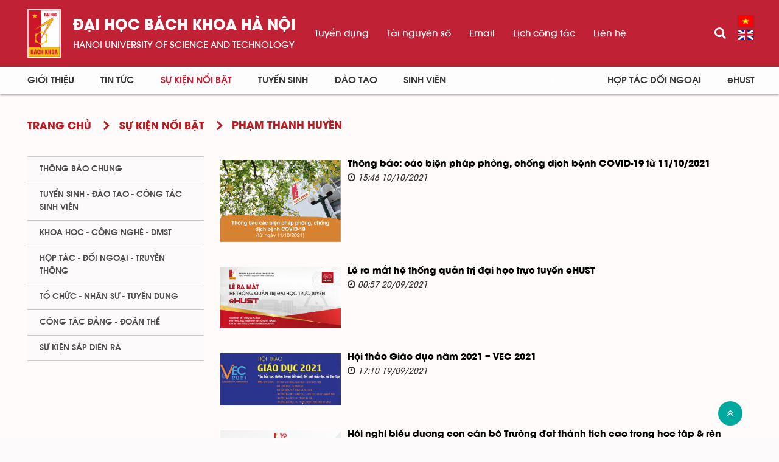

--- FILE ---
content_type: text/html; charset=UTF-8
request_url: https://www.hust.edu.vn/vi/su-kien-noi-bat/author/huyen-phamthanh/page-3/
body_size: 13700
content:
<!DOCTYPE html>
    <html lang="vi" xmlns="http://www.w3.org/1999/xhtml" prefix="og: http://ogp.me/ns#">
    <head>
<title>Phạm Thanh Huyền - Trang 3</title>
<meta name="description" content="Phạm Thanh Huyền - Trang 3 - Author - Sự kiện nổi bật - https&#x3A;&#x002F;&#x002F;hust.edu.vn&#x002F;vi&#x002F;su-kien-noi-bat&#x002F;author&#x002F;huyen-phamthanh&#x002F;page-3&#x002F;">
<meta name="author" content="Đại học Bách khoa Hà Nội">
<meta name="copyright" content="Đại học Bách khoa Hà Nội [ccpr@hust.edu.vn]">
<meta name="google-site-verification" content="lpSvS2om85_DqFe7xgBMV-TvBFbuNGWvXNWeLtncZjM">
<meta name="generator" content="NukeViet v4.5">
<meta name="viewport" content="width=device-width, initial-scale=1">
<meta http-equiv="Content-Type" content="text/html; charset=utf-8">
<meta property="og:title" content="Phạm Thanh Huyền - Trang 3">
<meta property="og:type" content="website">
<meta property="og:description" content="Phạm Thanh Huyền - Trang 3 - Author - Sự kiện nổi bật - https&#x3A;&#x002F;&#x002F;hust.edu.vn&#x002F;vi&#x002F;su-kien-noi-bat&#x002F;author&#x002F;huyen-phamthanh&#x002F;page-3&#x002F;">
<meta property="og:site_name" content="Đại học Bách khoa Hà Nội">
<meta property="og:url" content="https://hust.edu.vn/vi/su-kien-noi-bat/author/huyen-phamthanh/page-3/">
<link rel="shortcut icon" href="/uploads/sys/android-icon-36x36.png">
<link rel="canonical" href="https://hust.edu.vn/vi/su-kien-noi-bat/author/huyen-phamthanh/page-3/">
<link rel="prev" href="https://hust.edu.vn/vi/su-kien-noi-bat/author/huyen-phamthanh/page-2/">
<link rel="next" href="https://hust.edu.vn/vi/su-kien-noi-bat/author/huyen-phamthanh/page-4/">
<link rel="alternate" href="https://www.hust.edu.vn/vi/su-kien-noi-bat/rss/" title="Sự kiện nổi bật" type="application/rss+xml">
<link rel="alternate" href="https://www.hust.edu.vn/vi/su-kien-noi-bat/rss/thong-bao-chung/" title="Sự kiện nổi bật - Thông báo chung" type="application/rss+xml">
<link rel="alternate" href="https://www.hust.edu.vn/vi/su-kien-noi-bat/rss/tuyen-sinh-dao-tao-cong-tac-sinh-vien/" title="Sự kiện nổi bật - Tuyển sinh - Đào tạo - Công tác sinh viên" type="application/rss+xml">
<link rel="alternate" href="https://www.hust.edu.vn/vi/su-kien-noi-bat/rss/khoa-hoc-cong-nghe-dmst/" title="Sự kiện nổi bật - Khoa học - Công nghệ - ĐMST" type="application/rss+xml">
<link rel="alternate" href="https://www.hust.edu.vn/vi/su-kien-noi-bat/rss/hop-tac-doi-ngoai-truyen-thong/" title="Sự kiện nổi bật - Hợp tác đối ngoại - Truyền thông" type="application/rss+xml">
<link rel="alternate" href="https://www.hust.edu.vn/vi/su-kien-noi-bat/rss/to-chuc-nhan-su-tuyen-dung/" title="Sự kiện nổi bật - Tổ chức - Nhân sự - Tuyển dụng" type="application/rss+xml">
<link rel="alternate" href="https://www.hust.edu.vn/vi/su-kien-noi-bat/rss/cong-tac-dang-doan-the/" title="Sự kiện nổi bật - Công tác Đảng - Đoàn thể" type="application/rss+xml">
<link rel="preload" as="style" href="/assets/css/font-awesome.min.css?t=1766045284" type="text/css">
<link rel="preload" as="style" href="/themes/hust/css/animate.min.css?t=1766045284" type="text/css">
<link rel="preload" as="style" href="/themes/hust/css/bootstrap.min.css?t=1766045284" type="text/css">
<link rel="preload" as="style" href="/themes/hust/css/style.css?t=1766045284" type="text/css">
<link rel="preload" as="style" href="/themes/hust/css/style.responsive.css?t=1766045284" type="text/css">
<link rel="preload" as="style" href="/themes/default/css/news.css?t=1766045284" type="text/css">
<link rel="preload" as="style" href="/themes/hust/css/custom.css?t=1766045284" type="text/css">
<link rel="preload" as="style" href="/themes/hust/css/hust.css?t=1766045284" type="text/css">
<link rel="preload" as="style" href="/themes/hust/css/custom_NCKH.css?t=1766045284" type="text/css">
<link rel="preload" as="style" href="/assets/css/hust.vi.0.css?t=1766045284" type="text/css">
<link rel="preload" as="style" href="/themes/hust/js/slick/slick.css?t=1766045284" type="text/css">
<link rel="preload" as="style" href="/themes/hust/js/slick/slick-theme.css?t=1766045284" type="text/css">
<link rel="preload" as="style" href="/themes/default/css/slimmenu.css?t=1766045284" type="text/css">
<link rel="preload" as="style" href="/themes/default/css/jquery.metisMenu.css?t=1766045284" type="text/css">
<link rel="preload" as="script" href="/assets/js/jquery/jquery.min.js?t=1766045284" type="text/javascript">
<link rel="preload" as="script" href="/assets/js/language/vi.js?t=1766045284" type="text/javascript">
<link rel="preload" as="script" href="/assets/js/DOMPurify/purify3.js?t=1766045284" type="text/javascript">
<link rel="preload" as="script" href="/assets/js/global.js?t=1766045284" type="text/javascript">
<link rel="preload" as="script" href="/assets/js/site.js?t=1766045284" type="text/javascript">
<link rel="preload" as="script" href="/themes/default/js/news.js?t=1766045284" type="text/javascript">
<link rel="preload" as="script" href="/themes/hust/js/main.js?t=1766045284" type="text/javascript">
<link rel="preload" as="script" href="/themes/hust/js/custom.js?t=1766045284" type="text/javascript">
<link rel="preload" as="script" href="/themes/hust/js/hust.js?t=1766045284" type="text/javascript">
<link rel="preload" as="script" href="/themes/hust/js/slick/slick.js?t=1766045284" type="text/javascript">
<link rel="preload" as="script" href="https://www.googletagmanager.com/gtag/js?id=G-PNQVF6LTL9" type="text/javascript">
<link rel="preload" as="script" href="/themes/default/js/jquery.slimmenu.js?t=1766045284" type="text/javascript">
<link rel="preload" as="script" href="/assets/js/jquery-ui/jquery-ui.min.js?t=1766045284" type="text/javascript">
<link rel="preload" as="script" href="/assets/js/jquery/jquery.metisMenu.js?t=1766045284" type="text/javascript">
<link rel="preload" as="script" href="/themes/hust/js/bootstrap.min.js?t=1766045284" type="text/javascript">
<link rel="stylesheet" href="/assets/css/font-awesome.min.css?t=1766045284">
<link rel="stylesheet" href="/themes/hust/css/animate.min.css?t=1766045284">
<link rel="stylesheet" href="/themes/hust/css/bootstrap.min.css?t=1766045284">
<link rel="stylesheet" href="/themes/hust/css/style.css?t=1766045284">
<link rel="stylesheet" href="/themes/hust/css/style.responsive.css?t=1766045284">
<link rel="StyleSheet" href="/themes/default/css/news.css?t=1766045284">
<link rel="stylesheet" href="/themes/hust/css/custom.css?t=1766045284">
<link rel="stylesheet" href="/themes/hust/css/hust.css?t=1766045284">
<link rel="stylesheet" href="/themes/hust/css/custom_NCKH.css?t=1766045284">
<link rel="stylesheet" href="/assets/css/hust.vi.0.css?t=1766045284">
<link rel="stylesheet" href="/themes/hust/js/slick/slick.css?t=1766045284" />
<link rel="stylesheet" href="/themes/hust/js/slick/slick-theme.css?t=1766045284" />
<link rel="stylesheet" type="text/css" media="screen" href="/themes/default/css/slimmenu.css?t=1766045284" />
<link rel="stylesheet" type="text/css"	href="/themes/default/css/jquery.metisMenu.css?t=1766045284" />
</head>
    <body>

    <noscript>
        <div class="alert alert-danger">Trình duyệt của bạn đã tắt chức năng hỗ trợ JavaScript.<br />Website chỉ làm việc khi bạn bật nó trở lại.<br />Để tham khảo cách bật JavaScript, hãy click chuột <a href="http://wiki.nukeviet.vn/support:browser:enable_javascript">vào đây</a>!</div>
    </noscript>
    <div class="menu-top-scroll menu-fixed">
    <header>
        <div class="header-bar-search search-form" id="flisearchform">
            <div class="wraper">
                <div class="container">
                    <div class="search-form-inner">
                        <form action="/seek/" method="get">
                            <div class="form-group">
                                <label>Nhập từ khóa tìm kiếm</label>
                                <div class="input-group">
                                    <input type="text" class="form-control" name="q" maxlength="60" placeholder="Tìm...">
                                    <div class="input-group-addon">
                                        <button class="btn btn-primary" type="submit"><i class="fa fa-search fa-flip-horizontal" aria-hidden="true"></i></button>
                                    </div>
                                </div>
                            </div>
                        </form>
                    </div>
                </div>
            </div>
        </div>
        <div class="site-banner hidden"></div>
        <div class="section-header-bar hidden">
            <div class="wraper">
                <nav class="header-nav">
                    <div class="header-nav-inner">
                        <div class="contactDefault">
                        </div>
                        <div class="social-icons">
                        </div>
                        <div class="personalArea">
                            <span><a title="Đăng nhập - Đăng ký" class="pa pointer button" data-toggle="tip" data-target="#guestBlock_nv2" data-click="y" data-callback="loginFormLoad"><em class="fa fa-user fa-lg"></em><span class="hidden">Đăng nhập</span></a></span>
                        </div>
                    </div>
                    <div id="tip" data-content="">
                        <div class="bg"></div>
                    </div>
                </nav>
            </div>
        </div>
        <div class="section-header non-home">
            <div class="wraper">
                <div id="header">
                    <div class="logo hide-logo">
                        <div class="text-site"><a title="Đại học Bách khoa Hà Nội" href="https://www.hust.edu.vn/vi/"><img src="/uploads/sys/logo-dhbk-1-02_130_191.png" alt="Đại học Bách khoa Hà Nội"></a>
                            <ul class="text-sologan">
            <li class="bo">
        <a href="https://hust.edu.vn">Đại học bách khoa Hà Nội</a>
    </li>
            <li class="cuc">
        <a href="https://hust.edu.vn">HaNoi University of science and technology</a>
    </li>
</ul>
<ul class="text-modile">
        <li class="dong">
        <a href="https://hust.edu.vn">Đại học</a>
    </li>
        <li class="dong">
       <a href="https://hust.edu.vn">bách khoa Hà Nội</a>
    </li>
        <li class="line">
       <a href="https://hust.edu.vn">HaNoi University</a>
    </li>
        <li class="line">
       <a href="https://hust.edu.vn">of science and technology</a>
    </li>
</ul>

                        </div>
                                                <h1 class="hidden">Đại học Bách khoa Hà Nội</h1>
                        <h2 class="hidden">Đại học Bách khoa Hà Nội - HaNoi University of science and technology</h2>
                    </div>
                    <div class="right-top">
                        <div class="menu_topright">
	<ul>
	    	    <li>
            <a href="https://tuyendung.hust.edu.vn/" title="Tuyển dụng" >Tuyển dụng</a>
	    </li>
	    <li>
            <a href="/vi/tai-nguyen-so/tai-nguyen-so/tai-nguyen-so-1.html" title="Tài nguyên số" >Tài nguyên số</a>
	    </li>
	    <li>
            <a href="https://mail.hust.edu.vn/" title="Email" >Email</a>
	    </li>
	    <li>
            <a href="/vi/lich-lam-viec/Truong-dai-hoc-BKHN/" title="Lịch công tác" >Lịch công tác</a>
	    </li>
	    <li>
            <a href="/vi/contact/" title="Liên hệ" >Liên hệ</a>
	    </li>
	</ul>
</div>

                    </div>
                    <div class="rsearch">
                        <a href="#flisearchform" class="searchbtn"><i class="fa fa-search"></i></a>
                    </div>
                    <div class="languages">
                        <div class="language">
        <a class="active" href="https://www.hust.edu.vn/vi/" title="Tiếng Việt" style="background-image: url('/themes/hust/images/language/vi.png');">&nbsp;</a>
        <a href="https://www.hust.edu.vn/en/" title="English" style="background-image: url('/themes/hust/images/language/en.png');">&nbsp;</a>
</div>

                    </div>
                    <button type="button" class="btn btn-toggle-mobile-menu" data-toggle="collapse" data-target=".fli-header-mobilecontent">
                        <span class="icon-bar"></span>
                        <span class="icon-bar"></span>
                        <span class="icon-bar"></span>
                    </button>
                </div>
            </div>
        </div>
        <div class="mobile-menu-items">
            <div>
<ul class="menu-mobile">
        <li >
        <div>
            <a title="Giới thiệu" href="/vi/about/" >Giới thiệu</a>
                        <i class="fa fa-angle-down custom-fa" aria-hidden="true"></i>
        </div>
                <ul>
            <li>
    <div>
        <a title="Thông điệp của Giám đốc Đại học" href="https://www.hust.edu.vn/vi/about/thong-diep-cua-giam-doc-dai-hoc.html" >Thông điệp của Giám đốc Đại học</a>
    </div>
</li>
<li>
    <div>
        <a title="Tổng quan" href="/vi/about/tong-quan.html" >Tổng quan</a>
                <i class="fa fa-angle-down custom-fa" aria-hidden="true"></i>
    </div>
        <ul>
        <li>
    <div>
        <a title="Lịch sử" href="/vi/about/cac-giai-doan-lich-su-191736.html" >Lịch sử</a>
    </div>
</li>
<li>
    <div>
        <a title="Sứ mạng, Tầm nhìn, Giá trị cốt lõi và Chính sách chất lượng" href="https://hust.edu.vn/vi/about/su-mang-tam-nhin-gia-tri-cot-loi-va-chinh-sach-chat-luong.html" >Sứ mạng, Tầm nhìn, Giá trị cốt lõi và Chính sách chất lượng</a>
    </div>
</li>
<li>
    <div>
        <a title="Chiến lược phát triển" href="/vi/about/chien-luoc-phat-trien.html" >Chiến lược phát triển</a>
    </div>
</li>
<li>
    <div>
        <a title="Danh hiệu - Khen thưởng" href="/vi/about/danh-hieu-khen-thuong.html" >Danh hiệu - Khen thưởng</a>
    </div>
</li>
<li>
    <div>
        <a title="Báo cáo thường niên" href="/vi/about/bao-cao-thuong-nien.html" >Báo cáo thường niên</a>
    </div>
</li>

    </ul>
</li>
<li>
    <div>
        <a title="Cơ cấu tổ chức" href="/vi/co-cau-to-chuc-bai-viet/" >Cơ cấu tổ chức</a>
                <i class="fa fa-angle-down custom-fa" aria-hidden="true"></i>
    </div>
        <ul>
        <li>
    <div>
        <a title="BCH Đảng bộ Đại học" href="https://www.hust.edu.vn/vi/co-cau-to-chuc-bai-viet/bch-dang-bo-dai-hoc.html" >BCH Đảng bộ Đại học</a>
    </div>
</li>
<li>
    <div>
        <a title="Hội đồng Đại học" href="https://www.hust.edu.vn/vi/co-cau-to-chuc-bai-viet/hoi-dong-dai-hoc.html" >Hội đồng Đại học</a>
    </div>
</li>
<li>
    <div>
        <a title="Ban Giám đốc Đại học" href="https://www.hust.edu.vn/vi/co-cau-to-chuc-bai-viet/ban-giam-doc-dai-hoc.html" >Ban Giám đốc Đại học</a>
    </div>
</li>
<li>
    <div>
        <a title="Các tổ chức đoàn thể" href="/vi/co-cau-to-chuc-bai-viet/cac-to-chuc-doan-the.html" >Các tổ chức đoàn thể</a>
    </div>
</li>
<li>
    <div>
        <a title="Trường - Khoa - Viện đào tạo" href="/vi/co-cau-to-chuc-bai-viet/khoa-vien-dao-tao-517606.html" >Trường - Khoa - Viện đào tạo</a>
    </div>
</li>
<li>
    <div>
        <a title="Viện - Trung tâm nghiên cứu" href="/vi/co-cau-to-chuc-bai-viet/danh-sach-cac-vien-trung-tam-nghien-cuu-34398.html" >Viện - Trung tâm nghiên cứu</a>
    </div>
</li>
<li>
    <div>
        <a title="Phòng - Ban - Trung tâm" href="/vi/co-cau-to-chuc-bai-viet/phong-ban-trung-tam-50716.html" >Phòng - Ban - Trung tâm</a>
    </div>
</li>
<li>
    <div>
        <a title="Hội đồng khoa học và đào tạo" href="/vi/co-cau-to-chuc-bai-viet/hoi-dong-khoa-hoc-va-dao-tao.html" >Hội đồng khoa học và đào tạo</a>
    </div>
</li>
<li>
    <div>
        <a title="Hệ thống doanh nghiệp" href="/vi/co-cau-to-chuc-bai-viet/he-thong-doanh-nghiep-cua-truong-52084.html" >Hệ thống doanh nghiệp</a>
    </div>
</li>
<li>
    <div>
        <a title="Đội ngũ cán bộ" href="/vi/co-cau-to-chuc-bai-viet/doi-ngu-can-bo.html" >Đội ngũ cán bộ</a>
    </div>
</li>

    </ul>
</li>
<li>
    <div>
        <a title="Thông tin công khai" href="" >Thông tin công khai</a>
                <i class="fa fa-angle-down custom-fa" aria-hidden="true"></i>
    </div>
        <ul>
        <li>
    <div>
        <a title="BÁO CÁO THƯỜNG NIÊN NĂM 2024" href="https://www.hust.edu.vn/vi/ba-cong-khai/bao-cao-thuong-nien-nam-2024.html" >BÁO CÁO THƯỜNG NIÊN NĂM 2024</a>
    </div>
</li>
<li>
    <div>
        <a title="Năm học 2023-2024 về trước" href="/vi/ba-cong-khai/ba-cong-khai-313404.html" >Năm học 2023-2024 về trước</a>
    </div>
        <ul>
    </ul>
</li>
<li>
    <div>
        <a title="Tài chính" href="/vi/tai-chinh-dai-hoc/tai-chinh/" >Tài chính</a>
    </div>
</li>

    </ul>
</li>
<li>
    <div>
        <a title="Media" href="/vi/media/" >Media</a>
                <i class="fa fa-angle-down custom-fa" aria-hidden="true"></i>
    </div>
        <ul>
        <li>
    <div>
        <a title="Bản tin nội bộ" href="http://bulletin.hust.edu.vn/dac-san-pdf/" >Bản tin nội bộ</a>
    </div>
</li>
<li>
    <div>
        <a title="Hệ thống nhận diện thương hiệu" href="/vi/he-thong-nhan-dien-thuong-hieu/" >Hệ thống nhận diện thương hiệu</a>
    </div>
</li>
<li>
    <div>
        <a title="Thư viện ảnh" href="https://www.instagram.com/hust_dhbkhanoi/" >Thư viện ảnh</a>
    </div>
</li>
<li>
    <div>
        <a title="Video" href="https://www.youtube.com/channel/UCl17km6Ou3av5LClGz_FWIw/featured" >Video</a>
    </div>
</li>

    </ul>
</li>

        </ul>
    </li>
    <li >
        <div>
            <a title="Tin Tức" href="/vi/news/" >Tin Tức</a>
                        <i class="fa fa-angle-down custom-fa" aria-hidden="true"></i>
        </div>
                <ul>
            <li>
    <div>
        <a title="Hoạt động chung" href="/vi/news/hoat-dong-chung/" >Hoạt động chung</a>
    </div>
</li>
<li>
    <div>
        <a title="Công tác Đảng và Đoàn thể" href="/vi/news/cong-tac-dang-va-doan-the/" >Công tác Đảng và Đoàn thể</a>
    </div>
</li>
<li>
    <div>
        <a title="Tuyển sinh - Đào tạo - Công tác sinh viên" href="/vi/news/tuyen-sinh-dao-tao-cong-tac-sinh-vien/" >Tuyển sinh - Đào tạo - Công tác sinh viên</a>
    </div>
</li>
<li>
    <div>
        <a title="Khoa học - Công nghệ - ĐMST" href="/vi/news/khoa-hoc-cong-nghe-dmst/" >Khoa học - Công nghệ - ĐMST</a>
    </div>
</li>
<li>
    <div>
        <a title="Hợp tác - Đối ngoại - Truyền thông" href="/vi/news/hop-tac-doi-ngoai-truyen-thong/" >Hợp tác - Đối ngoại - Truyền thông</a>
    </div>
</li>
<li>
    <div>
        <a title="Kiểm định - xếp hạng" href="/vi/news/kiem-dinh-xep-hang/" >Kiểm định - xếp hạng</a>
    </div>
</li>
<li>
    <div>
        <a title="Tổ chức - Nhân sự" href="/vi/news/" >Tổ chức - Nhân sự</a>
    </div>
</li>
<li>
    <div>
        <a title="Bách khoa trên Báo chí" href="/vi/news/bach-khoa-tren-bao-chi/" >Bách khoa trên Báo chí</a>
    </div>
</li>

        </ul>
    </li>
    <li  class="current">
        <div>
            <a title="Sự kiện nổi bật" href="/vi/su-kien-noi-bat/" >Sự kiện nổi bật</a>
                        <i class="fa fa-angle-down custom-fa" aria-hidden="true"></i>
        </div>
                <ul>
            <li>
    <div>
        <a title="Thông báo chung" href="/vi/su-kien-noi-bat/thong-bao-chung/" >Thông báo chung</a>
    </div>
</li>
<li>
    <div>
        <a title="Tuyển sinh - Đào tạo - Công tác sinh viên" href="/vi/su-kien-noi-bat/tuyen-sinh-dao-tao-cong-tac-sinh-vien/" >Tuyển sinh - Đào tạo - Công tác sinh viên</a>
    </div>
</li>
<li>
    <div>
        <a title="Khoa học - Công nghệ - ĐMST" href="/vi/su-kien-noi-bat/khoa-hoc-cong-nghe-dmst/" >Khoa học - Công nghệ - ĐMST</a>
    </div>
</li>
<li>
    <div>
        <a title="Hợp tác đối ngoại - Truyền thông" href="/vi/su-kien-noi-bat/hop-tac-doi-ngoai-truyen-thong/" >Hợp tác đối ngoại - Truyền thông</a>
    </div>
</li>
<li>
    <div>
        <a title="Tổ chức - Nhân sự - Tuyển dụng" href="/vi/su-kien-noi-bat/to-chuc-nhan-su-tuyen-dung/" >Tổ chức - Nhân sự - Tuyển dụng</a>
    </div>
</li>
<li>
    <div>
        <a title="Công tác Đảng - Đoàn thể" href="/vi/su-kien-noi-bat/cong-tac-dang-doan-the/" >Công tác Đảng - Đoàn thể</a>
    </div>
</li>
<li>
    <div>
        <a title="Sự kiện sắp diễn ra" href="/vi/events/" >Sự kiện sắp diễn ra</a>
    </div>
</li>

        </ul>
    </li>
    <li >
        <div>
            <a title="Tuyển sinh" href="/vi/tuyen-sinh/" >Tuyển sinh</a>
                        <i class="fa fa-angle-down custom-fa" aria-hidden="true"></i>
        </div>
                <ul>
            <li>
    <div>
        <a title="Đại học" href="/vi/tuyen-sinh/dai-hoc/" >Đại học</a>
                <i class="fa fa-angle-down custom-fa" aria-hidden="true"></i>
    </div>
        <ul>
        <li>
    <div>
        <a title="Thông tin tuyển sinh" href="https://www.hust.edu.vn/vi/tuyen-sinh/dai-hoc/thong-tin-tuyen-sinh-dai-hoc-nam-2025-651881.html" >Thông tin tuyển sinh</a>
    </div>
</li>
<li>
    <div>
        <a title="Ngành tuyển sinh" href="https://www.hust.edu.vn/vi/tuyen-sinh/nganh-tuyen-sinh/nganh-tuyen-sinh-dai-hoc-nam-2022-651865.html" >Ngành tuyển sinh</a>
    </div>
</li>
<li>
    <div>
        <a title="Đề án tuyển sinh" href="/tuyen-sinh/de-an-tuyen-sinh/de-an-tuyen-sinh-567354.html" >Đề án tuyển sinh</a>
    </div>
</li>
<li>
    <div>
        <a title="Quy chế tuyển sinh" href="https://www.hust.edu.vn/vi/tuyen-sinh/thong-bao-tuyen-sinh/quy-che-tuyen-sinh-567343.html" >Quy chế tuyển sinh</a>
    </div>
</li>
<li>
    <div>
        <a title="Đề án tổ chức kỳ thi ĐGTD" href="https://www.hust.edu.vn/vi/tuyen-sinh/dai-hoc/ky-thi-danh-gia-tu-duy-nam-2023-651870.html" >Đề án tổ chức kỳ thi ĐGTD</a>
    </div>
</li>
<li>
    <div>
        <a title="Quy chế thi ĐGTD" href="/tuyen-sinh/dai-hoc/quy-che-thi-dgtd-569432.html" >Quy chế thi ĐGTD</a>
    </div>
</li>

    </ul>
</li>
<li>
    <div>
        <a title="Cao học" href="/vi/tuyen-sinh/cao-hoc/" >Cao học</a>
                <i class="fa fa-angle-down custom-fa" aria-hidden="true"></i>
    </div>
        <ul>
        <li>
    <div>
        <a title="Thông tin tuyển sinh" href="https://www.hust.edu.vn/vi/tuyen-sinh/cao-hoc/thong-bao-tuyen-sinh-trinh-do-thac-si-nam-2023-651873.html" >Thông tin tuyển sinh</a>
    </div>
</li>
<li>
    <div>
        <a title="Ngành tuyển sinh" href="https://www.hust.edu.vn/vi/tuyen-sinh/cao-hoc/cac-chuong-trinh-tuyen-sinh-thac-si-nam-2022-651867.html" >Ngành tuyển sinh</a>
    </div>
</li>

    </ul>
</li>
<li>
    <div>
        <a title="Nghiên cứu sinh" href="/vi/tuyen-sinh/nghien-cuu-sinh/" >Nghiên cứu sinh</a>
                <i class="fa fa-angle-down custom-fa" aria-hidden="true"></i>
    </div>
        <ul>
        <li>
    <div>
        <a title="Thông tin tuyển sinh" href="/tuyen-sinh/thong-tin-tuyen-sinh-15/thong-tin-tuyen-sinh-ncs-499909.html" >Thông tin tuyển sinh</a>
    </div>
</li>
<li>
    <div>
        <a title="Ngành tuyển sinh" href="https://www.hust.edu.vn/vi/tuyen-sinh/nganh-tuyen-sinh-10/nganh-tuyen-sinh-tien-si-58618.html" >Ngành tuyển sinh</a>
    </div>
</li>

    </ul>
</li>
<li>
    <div>
        <a title="Vừa làm vừa học" href="/vi/tuyen-sinh/vua-hoc-vua-lam/" >Vừa làm vừa học</a>
                <i class="fa fa-angle-down custom-fa" aria-hidden="true"></i>
    </div>
        <ul>
        <li>
    <div>
        <a title="Thông tin tuyển sinh" href="/tuyen-sinh/vua-hoc-vua-lam/dao-tao-dai-hoc-theo-hinh-thuc-vua-lam-vua-hoc-651864.html" >Thông tin tuyển sinh</a>
    </div>
</li>
<li>
    <div>
        <a title="Ngành tuyển sinh" href="/tuyen-sinh/vua-hoc-vua-lam/dao-tao-dai-hoc-theo-hinh-thuc-vua-lam-vua-hoc-651864.html" >Ngành tuyển sinh</a>
    </div>
</li>

    </ul>
</li>
<li>
    <div>
        <a title="Văn bằng 2" href="/vi/tuyen-sinh/van-bang-2/" >Văn bằng 2</a>
                <i class="fa fa-angle-down custom-fa" aria-hidden="true"></i>
    </div>
        <ul>
        <li>
    <div>
        <a title="Thông tin tuyển sinh" href="/tuyen-sinh/thong-tin-tuyen-sinh-13/thong-tin-tuyen-sinh-van-bang-2-58454.html" >Thông tin tuyển sinh</a>
    </div>
</li>
<li>
    <div>
        <a title="Ngành tuyển sinh" href="/tuyen-sinh/nganh-tuyen-sinh-14/nganh-tuyen-sinh-58417.html" >Ngành tuyển sinh</a>
    </div>
</li>

    </ul>
</li>

        </ul>
    </li>
    <li >
        <div>
            <a title="Đào tạo" href="/vi/dao-tao/" >Đào tạo</a>
                        <i class="fa fa-angle-down custom-fa" aria-hidden="true"></i>
        </div>
                <ul>
            <li>
    <div>
        <a title="Đại học chính quy" href="https://www.hust.edu.vn/vi/dao-tao/dai-hoc-chinh-quy/mo-hinh-va-chuong-trinh-dao-tao-he-dai-hoc-chinh-quy-1.html" >Đại học chính quy</a>
    </div>
</li>
<li>
    <div>
        <a title="Kỹ sư chuyên sâu đặc thù" href="https://www.hust.edu.vn/vi/dao-tao/ky-su/chuong-trinh-dao-tao-ky-su-chuyen-sau-dac-thu-cua-truong-dai-hoc-bach-khoa-ha-noi-2.html" >Kỹ sư chuyên sâu đặc thù</a>
    </div>
</li>
<li>
    <div>
        <a title="Thạc sĩ" href="https://www.hust.edu.vn/vi/dao-tao/thac-si/chuong-trinh-dao-tao-thac-si-3.html" >Thạc sĩ</a>
    </div>
</li>
<li>
    <div>
        <a title="Tiến sĩ" href="https://www.hust.edu.vn/vi/dao-tao/tien-si/dao-tao-trinh-do-tien-si-653330.html" >Tiến sĩ</a>
    </div>
</li>
<li>
    <div>
        <a title="Vừa làm vừa học" href="https://www.hust.edu.vn/vi/dao-tao/vua-lam-vua-hoc/van-ban-quy-che-vua-lam-vua-hoc-208399.html" >Vừa làm vừa học</a>
    </div>
</li>
<li>
    <div>
        <a title="Tra cứu văn bằng" href="https://ctt-sis.hust.edu.vn/pub/SearchGraduation.aspx" >Tra cứu văn bằng</a>
    </div>
</li>
<li>
    <div>
        <a title="Thư viện" href="https://library.hust.edu.vn" >Thư viện</a>
    </div>
</li>

        </ul>
    </li>
    <li >
        <div>
            <a title="Sinh viên" href="/vi/sinh-vien/" >Sinh viên</a>
                        <i class="fa fa-angle-down custom-fa" aria-hidden="true"></i>
        </div>
                <ul>
            <li>
    <div>
        <a title="Nghiên cứu - sáng tạo - khởi nghiệp" href="/vi/sinh-vien/nghien-cuu-sang-tao-khoi-nghiep/" >Nghiên cứu - sáng tạo - khởi nghiệp</a>
                <i class="fa fa-angle-down custom-fa" aria-hidden="true"></i>
    </div>
        <ul>
        <li>
    <div>
        <a title="Cuộc thi Sáng tạo trẻ" href="https://www.hust.edu.vn/vi/sinh-vien/cuoc-thi-sang-tao-tre/sang-tao-tre-2023-654594.html" >Cuộc thi Sáng tạo trẻ</a>
    </div>
</li>
<li>
    <div>
        <a title="SV Startup" href="https://www.hust.edu.vn/vi/sinh-vien/nghien-cuu-sang-tao-khoi-nghiep/sv-startup-2022-654581.html" >SV Startup</a>
    </div>
</li>
<li>
    <div>
        <a title="Hội nghị sinh viên NCKH thường niên" href="https://www.hust.edu.vn/vi/sinh-vien/nghien-cuu-sang-tao-khoi-nghiep/hoi-nghi-sinh-vien-nckh-thuong-nien-654582.html" >Hội nghị sinh viên NCKH thường niên</a>
    </div>
</li>
<li>
    <div>
        <a title="CLB - Lab nghiên cứu &amp; sáng tạo" href="https://www.hust.edu.vn/vi/sinh-vien/cau-lac-bo-nghien-cuu-sang-tao/cau-lac-bo-nghien-cuu-sang-tao-220385.html" >CLB - Lab nghiên cứu &amp; sáng tạo</a>
    </div>
</li>

    </ul>
</li>
<li>
    <div>
        <a title="Học bổng" href="https://www.hust.edu.vn/vi/sinh-vien/hoc-bong-hoc-phi/hoc-bong-hoc-phi-645445.html" >Học bổng</a>
    </div>
</li>
<li>
    <div>
        <a title="Học phí" href="https://www.hust.edu.vn/vi/sinh-vien/hoc-bong-hoc-phi/hoc-phi-654580.html" >Học phí</a>
    </div>
</li>
<li>
    <div>
        <a title="Hỗ trợ đời sống" href="/vi/sinh-vien/ho-tro-sinh-vien/" >Hỗ trợ đời sống</a>
                <i class="fa fa-angle-down custom-fa" aria-hidden="true"></i>
    </div>
        <ul>
        <li>
    <div>
        <a title="Biểu đồ kế hoạch học tập" href="https://www.hust.edu.vn/vi/sinh-vien/ho-tro-sinh-vien/bieu-do-ke-hoach-hoc-tap-654590.html" >Biểu đồ kế hoạch học tập</a>
    </div>
</li>
<li>
    <div>
        <a title="Những điều sinh viên cần biết" href="https://www.hust.edu.vn/vi/sinh-vien/ho-tro-sinh-vien/nhung-dieu-sinh-vien-can-biet-645447.html" >Những điều sinh viên cần biết</a>
    </div>
</li>

    </ul>
</li>
<li>
    <div>
        <a title="Hướng nghiệp - việc làm" href="https://work.hust.edu.vn/#/" >Hướng nghiệp - việc làm</a>
    </div>
</li>
<li>
    <div>
        <a title="Đoàn thanh niên - Hội sinh viên" href="https://svbk.hust.edu.vn/" >Đoàn thanh niên - Hội sinh viên</a>
    </div>
</li>
<li>
    <div>
        <a title="Câu lạc bộ sinh viên" href="https://www.hust.edu.vn/vi/sinh-vien/hoat-dong-cua-sinh-vien/cau-lac-bo-sinh-vien-654597.html" >Câu lạc bộ sinh viên</a>
    </div>
</li>
<li>
    <div>
        <a title="Cựu sinh viên" href="https://hust.edu.vn/vi/sinh-vien/cuu-sinh-vien/cuu-sinh-vien-654599.html" >Cựu sinh viên</a>
    </div>
</li>

        </ul>
    </li>
    <li >
        <div>
            <a title="KHCN &amp; ĐMST 57-NQ&#x002F;TW" href="/vi/nghien-cuu/" >KHCN &amp; ĐMST 57-NQ&#x002F;TW</a>
                        <i class="fa fa-angle-down custom-fa" aria-hidden="true"></i>
        </div>
                <ul>
            <li>
    <div>
        <a title="Sản phẩm khoa học công nghệ" href="/vi/san-pham-khoa-hoc-cong-nghe/" >Sản phẩm khoa học công nghệ</a>
    </div>
</li>
<li>
    <div>
        <a title="Văn bằng sở hữu trí tuệ" href="/vi/van-bang-so-huu-tri-tue/" >Văn bằng sở hữu trí tuệ</a>
    </div>
</li>
<li>
    <div>
        <a title="Thông tin ứng viên GS&#x002F;PGS" href="/vi/nghien-cuu/thong-tin-ung-vien-gs-pgs/" >Thông tin ứng viên GS&#x002F;PGS</a>
    </div>
</li>
<li>
    <div>
        <a title="Hoạt động NCKH và sáng tạo" href="/vi/nghien-cuu/hd-nghien-cuu-khoa-hoc-va-sang-tao/" >Hoạt động NCKH và sáng tạo</a>
                <i class="fa fa-angle-down custom-fa" aria-hidden="true"></i>
    </div>
        <ul>
        <li>
    <div>
        <a title="Đề tài nghiên cứu khoa học" href="/vi/nghien-cuu/de-tai-nghien-cuu-khoa-hoc/" >Đề tài nghiên cứu khoa học</a>
    </div>
</li>
<li>
    <div>
        <a title="Sở hữu trí tuệ" href="/vi/nghien-cuu/so-huu-tri-tuwj/" >Sở hữu trí tuệ</a>
    </div>
</li>
<li>
    <div>
        <a title="Định hướng nghiên cứu" href="https://www.hust.edu.vn/vi/nghien-cuu/dinh-huong-nghien-cuu/dinh-huong-nghien-cuu-93815.html" >Định hướng nghiên cứu</a>
    </div>
</li>
<li>
    <div>
        <a title="Công bố khoa học" href="/vi/nghien-cuu/cong-bo-khoa-hoc/" >Công bố khoa học</a>
    </div>
</li>

    </ul>
</li>
<li>
    <div>
        <a title="Các đơn vị nghiên cứu" href="/vi/nghien-cuu/cac-don-vi-nghien-cuu/" >Các đơn vị nghiên cứu</a>
                <i class="fa fa-angle-down custom-fa" aria-hidden="true"></i>
    </div>
        <ul>
        <li>
    <div>
        <a title="Viện và Trung tâm nghiên cứu" href="/co-cau-to-chuc-bai-viet/danh-sach-cac-vien-trung-tam-nghien-cuu-34398.html" >Viện và Trung tâm nghiên cứu</a>
    </div>
</li>
<li>
    <div>
        <a title="Phòng thí nghiệm trọng điểm và đầu tư tập trung" href="/nghien-cuu/hd-nghien-cuu-khoa-hoc-va-sang-tao/danh-sach-ptn-trong-diem-93792.html" >Phòng thí nghiệm trọng điểm và đầu tư tập trung</a>
    </div>
</li>
<li>
    <div>
        <a title="Phòng thí nghiệm nghiên cứu" href="https://www.hust.edu.vn/vi/nghien-cuu/cac-don-vi-nghien-cuu/phong-thi-nghiem-nghien-cuu-639535.html" >Phòng thí nghiệm nghiên cứu</a>
    </div>
</li>

    </ul>
</li>
<li>
    <div>
        <a title="Tạp chí" href="https://www.hust.edu.vn/vi/nghien-cuu/tap-chi-khoa-hoc-cong-nghe/tap-chi-650113.html" >Tạp chí</a>
    </div>
</li>

        </ul>
    </li>
    <li >
        <div>
            <a title="Hợp tác đối ngoại" href="/vi/hop-tac-doi-ngoai/" >Hợp tác đối ngoại</a>
                        <i class="fa fa-angle-down custom-fa" aria-hidden="true"></i>
        </div>
                <ul>
            <li>
    <div>
        <a title="Tin tức - học bổng" href="/vi/hop-tac-doi-ngoai/tin-tuc-hoc-bong/" >Tin tức - học bổng</a>
    </div>
</li>
<li>
    <div>
        <a title="Mạng lưới đối tác" href="/vi/mangluoi/" >Mạng lưới đối tác</a>
                <i class="fa fa-angle-down custom-fa" aria-hidden="true"></i>
    </div>
        <ul>
        <li>
    <div>
        <a title="Mạng lưới quốc tế" href="/vi/mangluoi/" >Mạng lưới quốc tế</a>
    </div>
</li>
<li>
    <div>
        <a title="Đối tác học thuật" href="/vi/doi-tac-hoc-thuat/" >Đối tác học thuật</a>
    </div>
</li>
<li>
    <div>
        <a title="Đối tác doanh nghiệp" href="/vi/doi-tac-doanh-nghiep/" >Đối tác doanh nghiệp</a>
    </div>
</li>

    </ul>
</li>
<li>
    <div>
        <a title="Hoạt động hợp tác" href="/hop-tac-doi-ngoai/hoat-dong-hop-tac/hop-tac-hoat-dong-638626.html" >Hoạt động hợp tác</a>
                <i class="fa fa-angle-down custom-fa" aria-hidden="true"></i>
    </div>
        <ul>
        <li>
    <div>
        <a title="Dự án" href="/vi/du-an/" >Dự án</a>
    </div>
</li>
<li>
    <div>
        <a title="Trao đổi cán bộ" href="/vi/trao-doi-can-bo/" >Trao đổi cán bộ</a>
    </div>
</li>
<li>
    <div>
        <a title="Trao đổi sinh viên" href="/vi/trao-doi-sinh-vien/" >Trao đổi sinh viên</a>
    </div>
</li>

    </ul>
</li>

        </ul>
    </li>
    <li >
        <div>
            <a title="eHUST" href="https://e.hust.edu.vn/" >eHUST</a>
        </div>
    </li>
</ul>

</div>
            <div class="menu-mobile-bottom"><div class="menu_topright">
	<ul>
	    	    <li>
            <a href="https://tuyendung.hust.edu.vn/" title="Tuyển dụng" >Tuyển dụng</a>
	    </li>
	    <li>
            <a href="/vi/tai-nguyen-so/tai-nguyen-so/tai-nguyen-so-1.html" title="Tài nguyên số" >Tài nguyên số</a>
	    </li>
	    <li>
            <a href="https://mail.hust.edu.vn/" title="Email" >Email</a>
	    </li>
	    <li>
            <a href="/vi/lich-lam-viec/Truong-dai-hoc-BKHN/" title="Lịch công tác" >Lịch công tác</a>
	    </li>
	    <li>
            <a href="/vi/contact/" title="Liên hệ" >Liên hệ</a>
	    </li>
	</ul>
</div>
</div>
        </div>
    </header>
    <div class="section-nav">
        <div class="wraper">
            <nav class="second-nav" id="menusite">
                <div class="container">
                    <div class="row">
                        <div class="">
<ul class="slimmenu">
	<li>
		<a title="Trang nhất" href="https://www.hust.edu.vn/vi/"><em class="fa fa-lg fa-home">&nbsp;</em> <span class="hidden-sm"> Trang nhất </span></a>
	</li>
		<li >
		<a title="Giới thiệu" href="/vi/about/" >Giới thiệu</a>
					<ul>
				<li>
	<a title="Thông điệp của Giám đốc Đại học" href="https://www.hust.edu.vn/vi/about/thong-diep-cua-giam-doc-dai-hoc.html" >Thông điệp của Giám đốc Đại học</a>
</li>
<li>
	<a title="Tổng quan" href="/vi/about/tong-quan.html" >Tổng quan</a>
		<ul>
		<li>
	<a title="Lịch sử" href="/vi/about/cac-giai-doan-lich-su-191736.html" >Lịch sử</a>
</li>
<li>
	<a title="Sứ mạng, Tầm nhìn, Giá trị cốt lõi và Chính sách chất lượng" href="https://hust.edu.vn/vi/about/su-mang-tam-nhin-gia-tri-cot-loi-va-chinh-sach-chat-luong.html" >Sứ mạng, Tầm nhìn, Giá trị cốt lõi và Chính sách chất lượng</a>
</li>
<li>
	<a title="Chiến lược phát triển" href="/vi/about/chien-luoc-phat-trien.html" >Chiến lược phát triển</a>
</li>
<li>
	<a title="Danh hiệu - Khen thưởng" href="/vi/about/danh-hieu-khen-thuong.html" >Danh hiệu - Khen thưởng</a>
</li>
<li>
	<a title="Báo cáo thường niên" href="/vi/about/bao-cao-thuong-nien.html" >Báo cáo thường niên</a>
</li>

	</ul>
</li>
<li>
	<a title="Cơ cấu tổ chức" href="/vi/co-cau-to-chuc-bai-viet/" >Cơ cấu tổ chức</a>
		<ul>
		<li>
	<a title="BCH Đảng bộ Đại học" href="https://www.hust.edu.vn/vi/co-cau-to-chuc-bai-viet/bch-dang-bo-dai-hoc.html" >BCH Đảng bộ Đại học</a>
</li>
<li>
	<a title="Hội đồng Đại học" href="https://www.hust.edu.vn/vi/co-cau-to-chuc-bai-viet/hoi-dong-dai-hoc.html" >Hội đồng Đại học</a>
</li>
<li>
	<a title="Ban Giám đốc Đại học" href="https://www.hust.edu.vn/vi/co-cau-to-chuc-bai-viet/ban-giam-doc-dai-hoc.html" >Ban Giám đốc Đại học</a>
</li>
<li>
	<a title="Các tổ chức đoàn thể" href="/vi/co-cau-to-chuc-bai-viet/cac-to-chuc-doan-the.html" >Các tổ chức đoàn thể</a>
</li>
<li>
	<a title="Trường - Khoa - Viện đào tạo" href="/vi/co-cau-to-chuc-bai-viet/khoa-vien-dao-tao-517606.html" >Trường - Khoa - Viện đào tạo</a>
</li>
<li>
	<a title="Viện - Trung tâm nghiên cứu" href="/vi/co-cau-to-chuc-bai-viet/danh-sach-cac-vien-trung-tam-nghien-cuu-34398.html" >Viện - Trung tâm nghiên cứu</a>
</li>
<li>
	<a title="Phòng - Ban - Trung tâm" href="/vi/co-cau-to-chuc-bai-viet/phong-ban-trung-tam-50716.html" >Phòng - Ban - Trung tâm</a>
</li>
<li>
	<a title="Hội đồng khoa học và đào tạo" href="/vi/co-cau-to-chuc-bai-viet/hoi-dong-khoa-hoc-va-dao-tao.html" >Hội đồng khoa học và đào tạo</a>
</li>
<li>
	<a title="Hệ thống doanh nghiệp" href="/vi/co-cau-to-chuc-bai-viet/he-thong-doanh-nghiep-cua-truong-52084.html" >Hệ thống doanh nghiệp</a>
</li>
<li>
	<a title="Đội ngũ cán bộ" href="/vi/co-cau-to-chuc-bai-viet/doi-ngu-can-bo.html" >Đội ngũ cán bộ</a>
</li>

	</ul>
</li>
<li>
	<a title="Thông tin công khai" href="" >Thông tin công khai</a>
		<ul>
		<li>
	<a title="BÁO CÁO THƯỜNG NIÊN NĂM 2024" href="https://www.hust.edu.vn/vi/ba-cong-khai/bao-cao-thuong-nien-nam-2024.html" >BÁO CÁO THƯỜNG NIÊN NĂM 2024</a>
</li>
<li>
	<a title="Năm học 2023-2024 về trước" href="/vi/ba-cong-khai/ba-cong-khai-313404.html" >Năm học 2023-2024 về trước</a>
		<ul>
	</ul>
</li>
<li>
	<a title="Tài chính" href="/vi/tai-chinh-dai-hoc/tai-chinh/" >Tài chính</a>
</li>

	</ul>
</li>
<li>
	<a title="Media" href="/vi/media/" >Media</a>
		<ul>
		<li>
	<a title="Bản tin nội bộ" href="http://bulletin.hust.edu.vn/dac-san-pdf/" >Bản tin nội bộ</a>
</li>
<li>
	<a title="Hệ thống nhận diện thương hiệu" href="/vi/he-thong-nhan-dien-thuong-hieu/" >Hệ thống nhận diện thương hiệu</a>
</li>
<li>
	<a title="Thư viện ảnh" href="https://www.instagram.com/hust_dhbkhanoi/" >Thư viện ảnh</a>
</li>
<li>
	<a title="Video" href="https://www.youtube.com/channel/UCl17km6Ou3av5LClGz_FWIw/featured" >Video</a>
</li>

	</ul>
</li>

			</ul>
	</li>
	<li >
		<a title="Tin Tức" href="/vi/news/" >Tin Tức</a>
					<ul>
				<li>
	<a title="Hoạt động chung" href="/vi/news/hoat-dong-chung/" >Hoạt động chung</a>
</li>
<li>
	<a title="Công tác Đảng và Đoàn thể" href="/vi/news/cong-tac-dang-va-doan-the/" >Công tác Đảng và Đoàn thể</a>
</li>
<li>
	<a title="Tuyển sinh - Đào tạo - Công tác sinh viên" href="/vi/news/tuyen-sinh-dao-tao-cong-tac-sinh-vien/" >Tuyển sinh - Đào tạo - Công tác sinh viên</a>
</li>
<li>
	<a title="Khoa học - Công nghệ - ĐMST" href="/vi/news/khoa-hoc-cong-nghe-dmst/" >Khoa học - Công nghệ - ĐMST</a>
</li>
<li>
	<a title="Hợp tác - Đối ngoại - Truyền thông" href="/vi/news/hop-tac-doi-ngoai-truyen-thong/" >Hợp tác - Đối ngoại - Truyền thông</a>
</li>
<li>
	<a title="Kiểm định - xếp hạng" href="/vi/news/kiem-dinh-xep-hang/" >Kiểm định - xếp hạng</a>
</li>
<li>
	<a title="Tổ chức - Nhân sự" href="/vi/news/" >Tổ chức - Nhân sự</a>
</li>
<li>
	<a title="Bách khoa trên Báo chí" href="/vi/news/bach-khoa-tren-bao-chi/" >Bách khoa trên Báo chí</a>
</li>

			</ul>
	</li>
	<li  class="current">
		<a title="Sự kiện nổi bật" href="/vi/su-kien-noi-bat/" >Sự kiện nổi bật</a>
					<ul>
				<li>
	<a title="Thông báo chung" href="/vi/su-kien-noi-bat/thong-bao-chung/" >Thông báo chung</a>
</li>
<li>
	<a title="Tuyển sinh - Đào tạo - Công tác sinh viên" href="/vi/su-kien-noi-bat/tuyen-sinh-dao-tao-cong-tac-sinh-vien/" >Tuyển sinh - Đào tạo - Công tác sinh viên</a>
</li>
<li>
	<a title="Khoa học - Công nghệ - ĐMST" href="/vi/su-kien-noi-bat/khoa-hoc-cong-nghe-dmst/" >Khoa học - Công nghệ - ĐMST</a>
</li>
<li>
	<a title="Hợp tác đối ngoại - Truyền thông" href="/vi/su-kien-noi-bat/hop-tac-doi-ngoai-truyen-thong/" >Hợp tác đối ngoại - Truyền thông</a>
</li>
<li>
	<a title="Tổ chức - Nhân sự - Tuyển dụng" href="/vi/su-kien-noi-bat/to-chuc-nhan-su-tuyen-dung/" >Tổ chức - Nhân sự - Tuyển dụng</a>
</li>
<li>
	<a title="Công tác Đảng - Đoàn thể" href="/vi/su-kien-noi-bat/cong-tac-dang-doan-the/" >Công tác Đảng - Đoàn thể</a>
</li>
<li>
	<a title="Sự kiện sắp diễn ra" href="/vi/events/" >Sự kiện sắp diễn ra</a>
</li>

			</ul>
	</li>
	<li >
		<a title="Tuyển sinh" href="/vi/tuyen-sinh/" >Tuyển sinh</a>
					<ul>
				<li>
	<a title="Đại học" href="/vi/tuyen-sinh/dai-hoc/" >Đại học</a>
		<ul>
		<li>
	<a title="Thông tin tuyển sinh" href="https://www.hust.edu.vn/vi/tuyen-sinh/dai-hoc/thong-tin-tuyen-sinh-dai-hoc-nam-2025-651881.html" >Thông tin tuyển sinh</a>
</li>
<li>
	<a title="Ngành tuyển sinh" href="https://www.hust.edu.vn/vi/tuyen-sinh/nganh-tuyen-sinh/nganh-tuyen-sinh-dai-hoc-nam-2022-651865.html" >Ngành tuyển sinh</a>
</li>
<li>
	<a title="Đề án tuyển sinh" href="/tuyen-sinh/de-an-tuyen-sinh/de-an-tuyen-sinh-567354.html" >Đề án tuyển sinh</a>
</li>
<li>
	<a title="Quy chế tuyển sinh" href="https://www.hust.edu.vn/vi/tuyen-sinh/thong-bao-tuyen-sinh/quy-che-tuyen-sinh-567343.html" >Quy chế tuyển sinh</a>
</li>
<li>
	<a title="Đề án tổ chức kỳ thi ĐGTD" href="https://www.hust.edu.vn/vi/tuyen-sinh/dai-hoc/ky-thi-danh-gia-tu-duy-nam-2023-651870.html" >Đề án tổ chức kỳ thi ĐGTD</a>
</li>
<li>
	<a title="Quy chế thi ĐGTD" href="/tuyen-sinh/dai-hoc/quy-che-thi-dgtd-569432.html" >Quy chế thi ĐGTD</a>
</li>

	</ul>
</li>
<li>
	<a title="Cao học" href="/vi/tuyen-sinh/cao-hoc/" >Cao học</a>
		<ul>
		<li>
	<a title="Thông tin tuyển sinh" href="https://www.hust.edu.vn/vi/tuyen-sinh/cao-hoc/thong-bao-tuyen-sinh-trinh-do-thac-si-nam-2023-651873.html" >Thông tin tuyển sinh</a>
</li>
<li>
	<a title="Ngành tuyển sinh" href="https://www.hust.edu.vn/vi/tuyen-sinh/cao-hoc/cac-chuong-trinh-tuyen-sinh-thac-si-nam-2022-651867.html" >Ngành tuyển sinh</a>
</li>

	</ul>
</li>
<li>
	<a title="Nghiên cứu sinh" href="/vi/tuyen-sinh/nghien-cuu-sinh/" >Nghiên cứu sinh</a>
		<ul>
		<li>
	<a title="Thông tin tuyển sinh" href="/tuyen-sinh/thong-tin-tuyen-sinh-15/thong-tin-tuyen-sinh-ncs-499909.html" >Thông tin tuyển sinh</a>
</li>
<li>
	<a title="Ngành tuyển sinh" href="https://www.hust.edu.vn/vi/tuyen-sinh/nganh-tuyen-sinh-10/nganh-tuyen-sinh-tien-si-58618.html" >Ngành tuyển sinh</a>
</li>

	</ul>
</li>
<li>
	<a title="Vừa làm vừa học" href="/vi/tuyen-sinh/vua-hoc-vua-lam/" >Vừa làm vừa học</a>
		<ul>
		<li>
	<a title="Thông tin tuyển sinh" href="/tuyen-sinh/vua-hoc-vua-lam/dao-tao-dai-hoc-theo-hinh-thuc-vua-lam-vua-hoc-651864.html" >Thông tin tuyển sinh</a>
</li>
<li>
	<a title="Ngành tuyển sinh" href="/tuyen-sinh/vua-hoc-vua-lam/dao-tao-dai-hoc-theo-hinh-thuc-vua-lam-vua-hoc-651864.html" >Ngành tuyển sinh</a>
</li>

	</ul>
</li>
<li>
	<a title="Văn bằng 2" href="/vi/tuyen-sinh/van-bang-2/" >Văn bằng 2</a>
		<ul>
		<li>
	<a title="Thông tin tuyển sinh" href="/tuyen-sinh/thong-tin-tuyen-sinh-13/thong-tin-tuyen-sinh-van-bang-2-58454.html" >Thông tin tuyển sinh</a>
</li>
<li>
	<a title="Ngành tuyển sinh" href="/tuyen-sinh/nganh-tuyen-sinh-14/nganh-tuyen-sinh-58417.html" >Ngành tuyển sinh</a>
</li>

	</ul>
</li>

			</ul>
	</li>
	<li >
		<a title="Đào tạo" href="/vi/dao-tao/" >Đào tạo</a>
					<ul>
				<li>
	<a title="Đại học chính quy" href="https://www.hust.edu.vn/vi/dao-tao/dai-hoc-chinh-quy/mo-hinh-va-chuong-trinh-dao-tao-he-dai-hoc-chinh-quy-1.html" >Đại học chính quy</a>
</li>
<li>
	<a title="Kỹ sư chuyên sâu đặc thù" href="https://www.hust.edu.vn/vi/dao-tao/ky-su/chuong-trinh-dao-tao-ky-su-chuyen-sau-dac-thu-cua-truong-dai-hoc-bach-khoa-ha-noi-2.html" >Kỹ sư chuyên sâu đặc thù</a>
</li>
<li>
	<a title="Thạc sĩ" href="https://www.hust.edu.vn/vi/dao-tao/thac-si/chuong-trinh-dao-tao-thac-si-3.html" >Thạc sĩ</a>
</li>
<li>
	<a title="Tiến sĩ" href="https://www.hust.edu.vn/vi/dao-tao/tien-si/dao-tao-trinh-do-tien-si-653330.html" >Tiến sĩ</a>
</li>
<li>
	<a title="Vừa làm vừa học" href="https://www.hust.edu.vn/vi/dao-tao/vua-lam-vua-hoc/van-ban-quy-che-vua-lam-vua-hoc-208399.html" >Vừa làm vừa học</a>
</li>
<li>
	<a title="Tra cứu văn bằng" href="https://ctt-sis.hust.edu.vn/pub/SearchGraduation.aspx" >Tra cứu văn bằng</a>
</li>
<li>
	<a title="Thư viện" href="https://library.hust.edu.vn" >Thư viện</a>
</li>

			</ul>
	</li>
	<li >
		<a title="Sinh viên" href="/vi/sinh-vien/" >Sinh viên</a>
					<ul>
				<li>
	<a title="Nghiên cứu - sáng tạo - khởi nghiệp" href="/vi/sinh-vien/nghien-cuu-sang-tao-khoi-nghiep/" >Nghiên cứu - sáng tạo - khởi nghiệp</a>
		<ul>
		<li>
	<a title="Cuộc thi Sáng tạo trẻ" href="https://www.hust.edu.vn/vi/sinh-vien/cuoc-thi-sang-tao-tre/sang-tao-tre-2023-654594.html" >Cuộc thi Sáng tạo trẻ</a>
</li>
<li>
	<a title="SV Startup" href="https://www.hust.edu.vn/vi/sinh-vien/nghien-cuu-sang-tao-khoi-nghiep/sv-startup-2022-654581.html" >SV Startup</a>
</li>
<li>
	<a title="Hội nghị sinh viên NCKH thường niên" href="https://www.hust.edu.vn/vi/sinh-vien/nghien-cuu-sang-tao-khoi-nghiep/hoi-nghi-sinh-vien-nckh-thuong-nien-654582.html" >Hội nghị sinh viên NCKH thường niên</a>
</li>
<li>
	<a title="CLB - Lab nghiên cứu &amp; sáng tạo" href="https://www.hust.edu.vn/vi/sinh-vien/cau-lac-bo-nghien-cuu-sang-tao/cau-lac-bo-nghien-cuu-sang-tao-220385.html" >CLB - Lab nghiên cứu &amp; sáng tạo</a>
</li>

	</ul>
</li>
<li>
	<a title="Học bổng" href="https://www.hust.edu.vn/vi/sinh-vien/hoc-bong-hoc-phi/hoc-bong-hoc-phi-645445.html" >Học bổng</a>
</li>
<li>
	<a title="Học phí" href="https://www.hust.edu.vn/vi/sinh-vien/hoc-bong-hoc-phi/hoc-phi-654580.html" >Học phí</a>
</li>
<li>
	<a title="Hỗ trợ đời sống" href="/vi/sinh-vien/ho-tro-sinh-vien/" >Hỗ trợ đời sống</a>
		<ul>
		<li>
	<a title="Biểu đồ kế hoạch học tập" href="https://www.hust.edu.vn/vi/sinh-vien/ho-tro-sinh-vien/bieu-do-ke-hoach-hoc-tap-654590.html" >Biểu đồ kế hoạch học tập</a>
</li>
<li>
	<a title="Những điều sinh viên cần biết" href="https://www.hust.edu.vn/vi/sinh-vien/ho-tro-sinh-vien/nhung-dieu-sinh-vien-can-biet-645447.html" >Những điều sinh viên cần biết</a>
</li>

	</ul>
</li>
<li>
	<a title="Hướng nghiệp - việc làm" href="https://work.hust.edu.vn/#/" >Hướng nghiệp - việc làm</a>
</li>
<li>
	<a title="Đoàn thanh niên - Hội sinh viên" href="https://svbk.hust.edu.vn/" >Đoàn thanh niên - Hội sinh viên</a>
</li>
<li>
	<a title="Câu lạc bộ sinh viên" href="https://www.hust.edu.vn/vi/sinh-vien/hoat-dong-cua-sinh-vien/cau-lac-bo-sinh-vien-654597.html" >Câu lạc bộ sinh viên</a>
</li>
<li>
	<a title="Cựu sinh viên" href="https://hust.edu.vn/vi/sinh-vien/cuu-sinh-vien/cuu-sinh-vien-654599.html" >Cựu sinh viên</a>
</li>

			</ul>
	</li>
	<li >
		<a title="KHCN &amp; ĐMST 57-NQ&#x002F;TW" href="/vi/nghien-cuu/" >KHCN &amp; ĐMST 57-NQ&#x002F;TW</a>
					<ul>
				<li>
	<a title="Sản phẩm khoa học công nghệ" href="/vi/san-pham-khoa-hoc-cong-nghe/" >Sản phẩm khoa học công nghệ</a>
</li>
<li>
	<a title="Văn bằng sở hữu trí tuệ" href="/vi/van-bang-so-huu-tri-tue/" >Văn bằng sở hữu trí tuệ</a>
</li>
<li>
	<a title="Thông tin ứng viên GS&#x002F;PGS" href="/vi/nghien-cuu/thong-tin-ung-vien-gs-pgs/" >Thông tin ứng viên GS&#x002F;PGS</a>
</li>
<li>
	<a title="Hoạt động NCKH và sáng tạo" href="/vi/nghien-cuu/hd-nghien-cuu-khoa-hoc-va-sang-tao/" >Hoạt động NCKH và sáng tạo</a>
		<ul>
		<li>
	<a title="Đề tài nghiên cứu khoa học" href="/vi/nghien-cuu/de-tai-nghien-cuu-khoa-hoc/" >Đề tài nghiên cứu khoa học</a>
</li>
<li>
	<a title="Sở hữu trí tuệ" href="/vi/nghien-cuu/so-huu-tri-tuwj/" >Sở hữu trí tuệ</a>
</li>
<li>
	<a title="Định hướng nghiên cứu" href="https://www.hust.edu.vn/vi/nghien-cuu/dinh-huong-nghien-cuu/dinh-huong-nghien-cuu-93815.html" >Định hướng nghiên cứu</a>
</li>
<li>
	<a title="Công bố khoa học" href="/vi/nghien-cuu/cong-bo-khoa-hoc/" >Công bố khoa học</a>
</li>

	</ul>
</li>
<li>
	<a title="Các đơn vị nghiên cứu" href="/vi/nghien-cuu/cac-don-vi-nghien-cuu/" >Các đơn vị nghiên cứu</a>
		<ul>
		<li>
	<a title="Viện và Trung tâm nghiên cứu" href="/co-cau-to-chuc-bai-viet/danh-sach-cac-vien-trung-tam-nghien-cuu-34398.html" >Viện và Trung tâm nghiên cứu</a>
</li>
<li>
	<a title="Phòng thí nghiệm trọng điểm và đầu tư tập trung" href="/nghien-cuu/hd-nghien-cuu-khoa-hoc-va-sang-tao/danh-sach-ptn-trong-diem-93792.html" >Phòng thí nghiệm trọng điểm và đầu tư tập trung</a>
</li>
<li>
	<a title="Phòng thí nghiệm nghiên cứu" href="https://www.hust.edu.vn/vi/nghien-cuu/cac-don-vi-nghien-cuu/phong-thi-nghiem-nghien-cuu-639535.html" >Phòng thí nghiệm nghiên cứu</a>
</li>

	</ul>
</li>
<li>
	<a title="Tạp chí" href="https://www.hust.edu.vn/vi/nghien-cuu/tap-chi-khoa-hoc-cong-nghe/tap-chi-650113.html" >Tạp chí</a>
</li>

			</ul>
	</li>
	<li >
		<a title="Hợp tác đối ngoại" href="/vi/hop-tac-doi-ngoai/" >Hợp tác đối ngoại</a>
					<ul>
				<li>
	<a title="Tin tức - học bổng" href="/vi/hop-tac-doi-ngoai/tin-tuc-hoc-bong/" >Tin tức - học bổng</a>
</li>
<li>
	<a title="Mạng lưới đối tác" href="/vi/mangluoi/" >Mạng lưới đối tác</a>
		<ul>
		<li>
	<a title="Mạng lưới quốc tế" href="/vi/mangluoi/" >Mạng lưới quốc tế</a>
</li>
<li>
	<a title="Đối tác học thuật" href="/vi/doi-tac-hoc-thuat/" >Đối tác học thuật</a>
</li>
<li>
	<a title="Đối tác doanh nghiệp" href="/vi/doi-tac-doanh-nghiep/" >Đối tác doanh nghiệp</a>
</li>

	</ul>
</li>
<li>
	<a title="Hoạt động hợp tác" href="/hop-tac-doi-ngoai/hoat-dong-hop-tac/hop-tac-hoat-dong-638626.html" >Hoạt động hợp tác</a>
		<ul>
		<li>
	<a title="Dự án" href="/vi/du-an/" >Dự án</a>
</li>
<li>
	<a title="Trao đổi cán bộ" href="/vi/trao-doi-can-bo/" >Trao đổi cán bộ</a>
</li>
<li>
	<a title="Trao đổi sinh viên" href="/vi/trao-doi-sinh-vien/" >Trao đổi sinh viên</a>
</li>

	</ul>
</li>

			</ul>
	</li>
	<li >
		<a title="eHUST" href="https://e.hust.edu.vn/" >eHUST</a>
	</li>
</ul>
                        </div>
                    </div>
                </div>
            </nav>
        </div>
    </div>
    </div>
    <div class="section-banner">
    </div>
    <div class="section-body">
        <div>
            <section>
                <div class="container su-kien-noi-bat" id="body">
                    <nav class="third-nav wraper">
                        <div class="row">
                            <div class="bg">
                            <div class="clearfix">
                                <div class="col-xs-24 col-sm-18 col-md-18">
                                                                        <div class="breadcrumbs-wrap">
                                        <div class="display">
                                            <a class="show-subs-breadcrumbs hidden" href="#" onclick="showSubBreadcrumbs(this, event);"><em class="fa fa-lg fa-angle-right"></em></a>
                                            <ul class="breadcrumbs list-none"></ul>
                                        </div>
                                        <ul class="subs-breadcrumbs"></ul>
                                        <ul class="temp-breadcrumbs hidden" itemscope itemtype="https://schema.org/BreadcrumbList">
                                            <li itemprop="itemListElement" itemscope itemtype="https://schema.org/ListItem"><a href="https://www.hust.edu.vn/vi/" itemprop="item" title="Trang chủ"><span itemprop="name">Trang chủ</span></a><i class="hidden" itemprop="position" content="1"></i></li>
                                            <li itemprop="itemListElement" itemscope itemtype="https://schema.org/ListItem"><a href="https://www.hust.edu.vn/vi/su-kien-noi-bat/" itemprop="item" title="Sự kiện nổi bật"><span class="txt" itemprop="name">Sự kiện nổi bật</span></a><i class="hidden" itemprop="position" content="2"></i></li><li itemprop="itemListElement" itemscope itemtype="https://schema.org/ListItem"><a href="https://www.hust.edu.vn/vi/su-kien-noi-bat/author/huyen-phamthanh/" itemprop="item" title="Phạm Thanh Huyền"><span class="txt" itemprop="name">Phạm Thanh Huyền</span></a><i class="hidden" itemprop="position" content="3"></i></li>
                                        </ul>
                                    </div>
                                </div>
                                <div class="headerSearch hidden col-xs-24 col-sm-6 col-md-6">
                                    <div class="input-group">
                                        <input type="text" class="form-control" maxlength="60" placeholder="Tìm kiếm..."><span class="input-group-btn"><button type="button" class="btn btn-info" data-url="/vi/seek/?q=" data-minlength="3" data-click="y"><em class="fa fa-search fa-lg"></em></button></span>
                                    </div>
                                </div>
                            </div>
                            </div>
                        </div>
                    </nav>
<div class="row">
</div>
<div class="row wraper">
    <div class="col-sm-16 col-md-18 col-sm-push-8 col-md-push-6">
<div class="news_column panel panel-default">
    <div class="panel-body">
                <a href="https://www.hust.edu.vn/vi/su-kien-noi-bat/thong-bao-chung/thong-bao-cac-bien-phap-phong-chong-dich-benh-covid-19-tu-11-10-2021-595007.html" title="Thông báo: các biện pháp phòng, chống dịch bệnh COVID-19 từ 11/10/2021" ><img alt="Thông báo: các biện pháp phòng, chống dịch bệnh COVID-19 từ 11/10/2021" src="/assets/sys/su-kien-noi-bat/2021/10/595061.png" width="200" class="img-thumbnail pull-left imghome" /></a>
        <h3><a href="https://www.hust.edu.vn/vi/su-kien-noi-bat/thong-bao-chung/thong-bao-cac-bien-phap-phong-chong-dich-benh-covid-19-tu-11-10-2021-595007.html" title="Thông báo: các biện pháp phòng, chống dịch bệnh COVID-19 từ 11/10/2021" >Thông báo: các biện pháp phòng, chống dịch bệnh COVID-19 từ 11/10/2021</a></h3>
        <p>
            <em class="fa fa-clock-o">&nbsp;</em><em>15:46 10/10/2021</em>
        </p>
        <div class="text-justify">
        </div>
    </div>
</div><div class="news_column panel panel-default">
    <div class="panel-body">
                <a href="https://www.hust.edu.vn/vi/su-kien-noi-bat/thong-bao-chung/le-ra-mat-he-thong-quan-tri-dai-hoc-truc-tuyen-ehust-587201.html" title="Lễ ra mắt hệ thống quản trị đại học trực tuyến eHUST" ><img alt="Lễ ra mắt hệ thống quản trị đại học trực tuyến eHUST" src="/assets/sys/su-kien-noi-bat/2021/09/587244.jpg" width="200" class="img-thumbnail pull-left imghome" /></a>
        <h3><a href="https://www.hust.edu.vn/vi/su-kien-noi-bat/thong-bao-chung/le-ra-mat-he-thong-quan-tri-dai-hoc-truc-tuyen-ehust-587201.html" title="Lễ ra mắt hệ thống quản trị đại học trực tuyến eHUST" >Lễ ra mắt hệ thống quản trị đại học trực tuyến eHUST</a></h3>
        <p>
            <em class="fa fa-clock-o">&nbsp;</em><em>00:57 20/09/2021</em>
        </p>
        <div class="text-justify">
        </div>
    </div>
</div><div class="news_column panel panel-default">
    <div class="panel-body">
                <a href="https://www.hust.edu.vn/vi/su-kien-noi-bat/thong-bao-chung/hoi-thao-giao-duc-nam-2021-vec-2021-586949.html" title="Hội thảo Giáo dục năm 2021 – VEC 2021" ><img alt="Hội thảo Giáo dục năm 2021 – VEC 2021" src="/assets/sys/su-kien-noi-bat/2021/09/586952.png" width="200" class="img-thumbnail pull-left imghome" /></a>
        <h3><a href="https://www.hust.edu.vn/vi/su-kien-noi-bat/thong-bao-chung/hoi-thao-giao-duc-nam-2021-vec-2021-586949.html" title="Hội thảo Giáo dục năm 2021 – VEC 2021" >Hội thảo Giáo dục năm 2021 – VEC 2021</a></h3>
        <p>
            <em class="fa fa-clock-o">&nbsp;</em><em>17:10 19/09/2021</em>
        </p>
        <div class="text-justify">
        </div>
    </div>
</div><div class="news_column panel panel-default">
    <div class="panel-body">
                <a href="https://www.hust.edu.vn/vi/su-kien-noi-bat/thong-bao-chung/hoi-nghi-bieu-duong-con-can-bo-truong-dat-thanh-tich-cao-trong-hoc-tap-ren-luyen-nam-hoc-2020-2021-582934.html" title="Hội nghị biểu dương con cán bộ Trường đạt thành tích cao trong học tập & rèn luyện năm học 2020-2021" ><img alt="Hội nghị biểu dương con cán bộ Trường đạt thành tích cao trong học tập & rèn luyện năm học 2020-2021" src="/assets/sys/su-kien-noi-bat/2021/09/582950.png" width="200" class="img-thumbnail pull-left imghome" /></a>
        <h3><a href="https://www.hust.edu.vn/vi/su-kien-noi-bat/thong-bao-chung/hoi-nghi-bieu-duong-con-can-bo-truong-dat-thanh-tich-cao-trong-hoc-tap-ren-luyen-nam-hoc-2020-2021-582934.html" title="Hội nghị biểu dương con cán bộ Trường đạt thành tích cao trong học tập & rèn luyện năm học 2020-2021" >Hội nghị biểu dương con cán bộ Trường đạt thành tích cao trong học tập & rèn luyện năm học 2020-2021</a></h3>
        <p>
            <em class="fa fa-clock-o">&nbsp;</em><em>13:43 09/09/2021</em>
        </p>
        <div class="text-justify">
        </div>
    </div>
</div><div class="news_column panel panel-default">
    <div class="panel-body">
                <a href="https://www.hust.edu.vn/vi/su-kien-noi-bat/thong-bao-chung/dien-dan-sinh-vien-nghien-cuu-khoa-hoc-2021-chu-de-nang-luong-ben-vung-student-forum-2021-581912.html" title="Diễn đàn sinh viên nghiên cứu khoa học 2021: Chủ đề Năng lượng bền vững - STUDENT FORUM 2021." ><img alt="Diễn đàn sinh viên nghiên cứu khoa học 2021: Chủ đề Năng lượng bền vững - STUDENT FORUM 2021." src="/assets/sys/su-kien-noi-bat/2021/08/581915.jpg" width="200" class="img-thumbnail pull-left imghome" /></a>
        <h3><a href="https://www.hust.edu.vn/vi/su-kien-noi-bat/thong-bao-chung/dien-dan-sinh-vien-nghien-cuu-khoa-hoc-2021-chu-de-nang-luong-ben-vung-student-forum-2021-581912.html" title="Diễn đàn sinh viên nghiên cứu khoa học 2021: Chủ đề Năng lượng bền vững - STUDENT FORUM 2021." >Diễn đàn sinh viên nghiên cứu khoa học 2021: Chủ đề Năng lượng bền vững - STUDENT FORUM 2021.</a></h3>
        <p>
            <em class="fa fa-clock-o">&nbsp;</em><em>21:24 30/08/2021</em>
        </p>
        <div class="text-justify">
        </div>
    </div>
</div><div class="news_column panel panel-default">
    <div class="panel-body">
                <a href="https://www.hust.edu.vn/vi/su-kien-noi-bat/thong-bao-chung/truong-dai-hoc-bach-khoa-ha-noi-phoi-hop-trien-khai-diem-tiem-vac-xin-phong-covid-19-579500.html" title="Trường Đại học Bách khoa Hà Nội phối hợp triển khai điểm tiêm vắc xin phòng Covid-19" ><img alt="Trường Đại học Bách khoa Hà Nội phối hợp triển khai điểm tiêm vắc xin phòng Covid-19" src="/assets/sys/su-kien-noi-bat/2021/08/579503.jpg" width="200" class="img-thumbnail pull-left imghome" /></a>
        <h3><a href="https://www.hust.edu.vn/vi/su-kien-noi-bat/thong-bao-chung/truong-dai-hoc-bach-khoa-ha-noi-phoi-hop-trien-khai-diem-tiem-vac-xin-phong-covid-19-579500.html" title="Trường Đại học Bách khoa Hà Nội phối hợp triển khai điểm tiêm vắc xin phòng Covid-19" >Trường Đại học Bách khoa Hà Nội phối hợp triển khai điểm tiêm vắc xin phòng Covid-19</a></h3>
        <p>
            <em class="fa fa-clock-o">&nbsp;</em><em>17:28 07/08/2021</em>
        </p>
        <div class="text-justify">
        </div>
    </div>
</div><div class="news_column panel panel-default">
    <div class="panel-body">
                <a href="https://www.hust.edu.vn/vi/su-kien-noi-bat/thong-bao-chung/lich-tiep-cong-dan-cua-truong-dai-hoc-bach-khoa-ha-noi-trong-quy-3-va-4-nam-2021-576697.html" title="Lịch tiếp công dân của Trường Đại học Bách khoa Hà Nội trong quý 3 và 4 năm 2021" ><img alt="Lịch tiếp công dân của Trường Đại học Bách khoa Hà Nội trong quý 3 và 4 năm 2021" src="/assets/sys/su-kien-noi-bat/2021/06/576707.png" width="200" class="img-thumbnail pull-left imghome" /></a>
        <h3><a href="https://www.hust.edu.vn/vi/su-kien-noi-bat/thong-bao-chung/lich-tiep-cong-dan-cua-truong-dai-hoc-bach-khoa-ha-noi-trong-quy-3-va-4-nam-2021-576697.html" title="Lịch tiếp công dân của Trường Đại học Bách khoa Hà Nội trong quý 3 và 4 năm 2021" >Lịch tiếp công dân của Trường Đại học Bách khoa Hà Nội trong quý 3 và 4 năm 2021</a></h3>
        <p>
            <em class="fa fa-clock-o">&nbsp;</em><em>01:16 28/06/2021</em>
        </p>
        <div class="text-justify">
        </div>
    </div>
</div><div class="news_column panel panel-default">
    <div class="panel-body">
                <a href="https://www.hust.edu.vn/vi/su-kien-noi-bat/thong-bao-chung/webinar-lab2market-dua-sang-che-ra-thi-truong-575164.html" title="Webinar: Lab2Market, đưa sáng chế ra thị trường" ><img alt="Webinar: Lab2Market, đưa sáng chế ra thị trường" src="/assets/sys/su-kien-noi-bat/2021/06/575189.jpg" width="200" class="img-thumbnail pull-left imghome" /></a>
        <h3><a href="https://www.hust.edu.vn/vi/su-kien-noi-bat/thong-bao-chung/webinar-lab2market-dua-sang-che-ra-thi-truong-575164.html" title="Webinar: Lab2Market, đưa sáng chế ra thị trường" >Webinar: Lab2Market, đưa sáng chế ra thị trường</a></h3>
        <p>
            <em class="fa fa-clock-o">&nbsp;</em><em>21:52 06/06/2021</em>
        </p>
        <div class="text-justify">
        </div>
    </div>
</div><div class="news_column panel panel-default">
    <div class="panel-body">
                <a href="https://www.hust.edu.vn/vi/su-kien-noi-bat/thong-bao-chung/thong-bao-hoc-bong-nghien-cuu-danh-cho-nghien-cuu-sinh-va-tien-si-570554.html" title="Thông báo: Học bổng nghiên cứu dành cho Nghiên cứu sinh và Tiến sĩ" ><img alt="Thông báo: Học bổng nghiên cứu dành cho Nghiên cứu sinh và Tiến sĩ" src="/assets/sys/su-kien-noi-bat/2021/04/571011.png" width="200" class="img-thumbnail pull-left imghome" /></a>
        <h3><a href="https://www.hust.edu.vn/vi/su-kien-noi-bat/thong-bao-chung/thong-bao-hoc-bong-nghien-cuu-danh-cho-nghien-cuu-sinh-va-tien-si-570554.html" title="Thông báo: Học bổng nghiên cứu dành cho Nghiên cứu sinh và Tiến sĩ" >Thông báo: Học bổng nghiên cứu dành cho Nghiên cứu sinh và Tiến sĩ</a></h3>
        <p>
            <em class="fa fa-clock-o">&nbsp;</em><em>00:03 29/04/2021</em>
        </p>
        <div class="text-justify">
        </div>
    </div>
</div><div class="news_column panel panel-default">
    <div class="panel-body">
                <a href="https://www.hust.edu.vn/vi/su-kien-noi-bat/thong-bao-chung/chuoi-su-kien-chao-mung-ky-niem-65-nam-thanh-lap-truong-dai-hoc-bach-khoa-ha-noi-1956-2021-567488.html" title="Chuỗi sự kiện chào mừng kỷ niệm 65 năm thành lập Trường Đại học Bách khoa Hà Nội (1956 – 2021)" ><img alt="Chuỗi sự kiện chào mừng kỷ niệm 65 năm thành lập Trường Đại học Bách khoa Hà Nội (1956 – 2021)" src="/assets/sys/su-kien-noi-bat/2021/04/567504.png" width="200" class="img-thumbnail pull-left imghome" /></a>
        <h3><a href="https://www.hust.edu.vn/vi/su-kien-noi-bat/thong-bao-chung/chuoi-su-kien-chao-mung-ky-niem-65-nam-thanh-lap-truong-dai-hoc-bach-khoa-ha-noi-1956-2021-567488.html" title="Chuỗi sự kiện chào mừng kỷ niệm 65 năm thành lập Trường Đại học Bách khoa Hà Nội (1956 – 2021)" >Chuỗi sự kiện chào mừng kỷ niệm 65 năm thành lập Trường Đại học Bách khoa Hà Nội (1956 – 2021)</a></h3>
        <p>
            <em class="fa fa-clock-o">&nbsp;</em><em>14:30 28/04/2021</em>
        </p>
        <div class="text-justify">
        </div>
    </div>
</div><div class="news_column panel panel-default">
    <div class="panel-body">
                <a href="https://www.hust.edu.vn/vi/su-kien-noi-bat/khoa-hoc-cong-nghe-dmst/ke-hoach-to-chuc-thang-sinh-vien-nghien-cuu-khoa-hoc-va-sang-tao-nam-2021-569727.html" title="Kế hoạch tổ chức tháng Sinh viên nghiên cứu khoa học và sáng tạo năm 2021" ><img alt="Kế hoạch tổ chức tháng Sinh viên nghiên cứu khoa học và sáng tạo năm 2021" src="/assets/sys/su-kien-noi-bat/2021/04/569752.png" width="200" class="img-thumbnail pull-left imghome" /></a>
        <h3><a href="https://www.hust.edu.vn/vi/su-kien-noi-bat/khoa-hoc-cong-nghe-dmst/ke-hoach-to-chuc-thang-sinh-vien-nghien-cuu-khoa-hoc-va-sang-tao-nam-2021-569727.html" title="Kế hoạch tổ chức tháng Sinh viên nghiên cứu khoa học và sáng tạo năm 2021" >Kế hoạch tổ chức tháng Sinh viên nghiên cứu khoa học và sáng tạo năm 2021</a></h3>
        <p>
            <em class="fa fa-clock-o">&nbsp;</em><em>00:26 23/04/2021</em>
        </p>
        <div class="text-justify">
        </div>
    </div>
</div><div class="news_column panel panel-default">
    <div class="panel-body">
                <a href="https://www.hust.edu.vn/vi/su-kien-noi-bat/thong-bao-chung/trien-lam-energy-in-transition-powering-tomorrow-568490.html" title="Triển lãm “Energy in Transition – Powering Tomorrow"" ><img alt="Triển lãm “Energy in Transition – Powering Tomorrow"" src="/assets/sys/su-kien-noi-bat/2021/04/568645.png" width="200" class="img-thumbnail pull-left imghome" /></a>
        <h3><a href="https://www.hust.edu.vn/vi/su-kien-noi-bat/thong-bao-chung/trien-lam-energy-in-transition-powering-tomorrow-568490.html" title="Triển lãm “Energy in Transition – Powering Tomorrow"" >Triển lãm “Energy in Transition – Powering Tomorrow"</a></h3>
        <p>
            <em class="fa fa-clock-o">&nbsp;</em><em>21:46 15/04/2021</em>
        </p>
        <div class="text-justify">
        </div>
    </div>
</div><div class="news_column panel panel-default">
    <div class="panel-body">
                <a href="https://www.hust.edu.vn/vi/su-kien-noi-bat/thong-bao-chung/job-fair-2021-ngay-hoi-viec-lam-huong-nghiep-tai-truong-dh-bach-khoa-ha-noi-567944.html" title="Job Fair 2021 - Ngày hội việc làm, hướng nghiệp tại Trường ĐH Bách khoa Hà Nội" ><img alt="Job Fair 2021 - Ngày hội việc làm, hướng nghiệp tại Trường ĐH Bách khoa Hà Nội" src="/uploads/sys/cover.jpg" width="200" class="img-thumbnail pull-left imghome" /></a>
        <h3><a href="https://www.hust.edu.vn/vi/su-kien-noi-bat/thong-bao-chung/job-fair-2021-ngay-hoi-viec-lam-huong-nghiep-tai-truong-dh-bach-khoa-ha-noi-567944.html" title="Job Fair 2021 - Ngày hội việc làm, hướng nghiệp tại Trường ĐH Bách khoa Hà Nội" >Job Fair 2021 - Ngày hội việc làm, hướng nghiệp tại Trường ĐH Bách khoa Hà Nội</a></h3>
        <p>
            <em class="fa fa-clock-o">&nbsp;</em><em>20:11 15/04/2021</em>
        </p>
        <div class="text-justify">
        </div>
    </div>
</div><div class="news_column panel panel-default">
    <div class="panel-body">
                <a href="https://www.hust.edu.vn/vi/su-kien-noi-bat/thong-bao-chung/cuoc-thi-truc-tuyen-tim-hieu-phap-luat-ve-bau-cu-dai-bieu-quoc-hoi-va-dai-bieu-hoi-dong-nhan-dan-569266.html" title="Cuộc thi trực tuyến “Tìm hiểu pháp luật về bầu cử đại biểu Quốc hội và đại biểu Hội đồng nhân dân”" ><img alt="Cuộc thi trực tuyến “Tìm hiểu pháp luật về bầu cử đại biểu Quốc hội và đại biểu Hội đồng nhân dân”" src="/assets/sys/su-kien-noi-bat/2021/04/569278.png" width="200" class="img-thumbnail pull-left imghome" /></a>
        <h3><a href="https://www.hust.edu.vn/vi/su-kien-noi-bat/thong-bao-chung/cuoc-thi-truc-tuyen-tim-hieu-phap-luat-ve-bau-cu-dai-bieu-quoc-hoi-va-dai-bieu-hoi-dong-nhan-dan-569266.html" title="Cuộc thi trực tuyến “Tìm hiểu pháp luật về bầu cử đại biểu Quốc hội và đại biểu Hội đồng nhân dân”" >Cuộc thi trực tuyến “Tìm hiểu pháp luật về bầu cử đại biểu Quốc hội và đại biểu Hội đồng nhân dân”</a></h3>
        <p>
            <em class="fa fa-clock-o">&nbsp;</em><em>16:25 12/04/2021</em>
        </p>
        <div class="text-justify">
        </div>
    </div>
</div><div class="news_column panel panel-default">
    <div class="panel-body">
                <a href="https://www.hust.edu.vn/vi/su-kien-noi-bat/thong-bao-chung/logo-65-nam-bach-khoa-ha-noi-568461.html" title="Logo 65 năm Bách khoa Hà Nội" ><img alt="Logo 65 năm Bách khoa Hà Nội" src="/assets/sys/su-kien-noi-bat/2021/04/568477.png" width="200" class="img-thumbnail pull-left imghome" /></a>
        <h3><a href="https://www.hust.edu.vn/vi/su-kien-noi-bat/thong-bao-chung/logo-65-nam-bach-khoa-ha-noi-568461.html" title="Logo 65 năm Bách khoa Hà Nội" >Logo 65 năm Bách khoa Hà Nội</a></h3>
        <p>
            <em class="fa fa-clock-o">&nbsp;</em><em>17:24 01/04/2021</em>
        </p>
        <div class="text-justify">
        </div>
    </div>
</div><div class="news_column panel panel-default">
    <div class="panel-body">
                <a href="https://www.hust.edu.vn/vi/su-kien-noi-bat/thong-bao-chung/ngay-chay-olympic-vi-suc-khoe-toan-dan-2021-564201.html" title="Ngày chạy Olympic vì sức khoẻ toàn dân 2021" ><img alt="Ngày chạy Olympic vì sức khoẻ toàn dân 2021" src="/assets/sys/su-kien-noi-bat/2021/03/564226.png" width="200" class="img-thumbnail pull-left imghome" /></a>
        <h3><a href="https://www.hust.edu.vn/vi/su-kien-noi-bat/thong-bao-chung/ngay-chay-olympic-vi-suc-khoe-toan-dan-2021-564201.html" title="Ngày chạy Olympic vì sức khoẻ toàn dân 2021" >Ngày chạy Olympic vì sức khoẻ toàn dân 2021</a></h3>
        <p>
            <em class="fa fa-clock-o">&nbsp;</em><em>16:37 23/03/2021</em>
        </p>
        <div class="text-justify">
        </div>
    </div>
</div><div class="news_column panel panel-default">
    <div class="panel-body">
                <a href="https://www.hust.edu.vn/vi/su-kien-noi-bat/thong-bao-chung/chung-ket-cuoc-thi-sang-tao-tre-bach-khoa-2020-563770.html" title="Chung kết cuộc thi Sáng tạo trẻ Bách khoa 2020" ><img alt="Chung kết cuộc thi Sáng tạo trẻ Bách khoa 2020" src="/assets/sys/su-kien-noi-bat/2021/03/563795.jpg" width="200" class="img-thumbnail pull-left imghome" /></a>
        <h3><a href="https://www.hust.edu.vn/vi/su-kien-noi-bat/thong-bao-chung/chung-ket-cuoc-thi-sang-tao-tre-bach-khoa-2020-563770.html" title="Chung kết cuộc thi Sáng tạo trẻ Bách khoa 2020" >Chung kết cuộc thi Sáng tạo trẻ Bách khoa 2020</a></h3>
        <p>
            <em class="fa fa-clock-o">&nbsp;</em><em>00:31 23/03/2021</em>
        </p>
        <div class="text-justify">
        </div>
    </div>
</div><div class="news_column panel panel-default">
    <div class="panel-body">
                <a href="https://www.hust.edu.vn/vi/su-kien-noi-bat/thong-bao-chung/thong-bao-ve-viec-lua-chon-to-chuc-ban-dau-gia-tai-san-549700.html" title="Thông báo về việc lựa chọn tổ chức bán đấu giá tài sản" ><img alt="Thông báo về việc lựa chọn tổ chức bán đấu giá tài sản" src="/uploads/sys/cover.jpg" width="200" class="img-thumbnail pull-left imghome" /></a>
        <h3><a href="https://www.hust.edu.vn/vi/su-kien-noi-bat/thong-bao-chung/thong-bao-ve-viec-lua-chon-to-chuc-ban-dau-gia-tai-san-549700.html" title="Thông báo về việc lựa chọn tổ chức bán đấu giá tài sản" >Thông báo về việc lựa chọn tổ chức bán đấu giá tài sản</a></h3>
        <p>
            <em class="fa fa-clock-o">&nbsp;</em><em>14:59 26/01/2021</em>
        </p>
        <div class="text-justify">
        </div>
    </div>
</div><div class="news_column panel panel-default">
    <div class="panel-body">
                <a href="https://www.hust.edu.vn/vi/su-kien-noi-bat/thong-bao-chung/thong-bao-tap-huan-vai-tro-truyen-thong-trong-quan-tri-dai-hoc-va-cach-thuc-lam-truyen-thong-co-ban-trong-thoi-dai-so-547907.html" title="Thông báo tập huấn “Vai trò truyền thông trong quản trị đại học và Cách thức làm truyền thông cơ bản trong thời đại số”." ><img alt="Thông báo tập huấn “Vai trò truyền thông trong quản trị đại học và Cách thức làm truyền thông cơ bản trong thời đại số”." src="/assets/sys/su-kien-noi-bat/2021/01/548163.png" width="200" class="img-thumbnail pull-left imghome" /></a>
        <h3><a href="https://www.hust.edu.vn/vi/su-kien-noi-bat/thong-bao-chung/thong-bao-tap-huan-vai-tro-truyen-thong-trong-quan-tri-dai-hoc-va-cach-thuc-lam-truyen-thong-co-ban-trong-thoi-dai-so-547907.html" title="Thông báo tập huấn “Vai trò truyền thông trong quản trị đại học và Cách thức làm truyền thông cơ bản trong thời đại số”." >Thông báo tập huấn “Vai trò truyền thông trong quản trị đại học và Cách thức làm truyền thông cơ bản trong thời đại số”.</a></h3>
        <p>
            <em class="fa fa-clock-o">&nbsp;</em><em>20:13 20/01/2021</em>
        </p>
        <div class="text-justify">
        </div>
    </div>
</div><div class="news_column panel panel-default">
    <div class="panel-body">
                <a href="https://www.hust.edu.vn/vi/su-kien-noi-bat/thong-bao-chung/lich-tiep-cong-dan-cua-truong-dai-hoc-bach-khoa-ha-noi-trong-quy-1-va-2-nam-2021-545102.html" title="Lịch tiếp công dân của Trường Đại học Bách Khoa Hà Nội trong quý 1 và 2 năm 2021" ><img alt="Lịch tiếp công dân của Trường Đại học Bách Khoa Hà Nội trong quý 1 và 2 năm 2021" src="/assets/sys/su-kien-noi-bat/2021/01/545112.png" width="200" class="img-thumbnail pull-left imghome" /></a>
        <h3><a href="https://www.hust.edu.vn/vi/su-kien-noi-bat/thong-bao-chung/lich-tiep-cong-dan-cua-truong-dai-hoc-bach-khoa-ha-noi-trong-quy-1-va-2-nam-2021-545102.html" title="Lịch tiếp công dân của Trường Đại học Bách Khoa Hà Nội trong quý 1 và 2 năm 2021" >Lịch tiếp công dân của Trường Đại học Bách Khoa Hà Nội trong quý 1 và 2 năm 2021</a></h3>
        <p>
            <em class="fa fa-clock-o">&nbsp;</em><em>16:34 12/01/2021</em>
        </p>
        <div class="text-justify">
        </div>
    </div>
</div>
<ul class="related list-items">
        <li>
        <a title="Lễ tri ân các thế hệ Thầy trò ĐHBK Hà Nội xếp bút nghiên lên đường nhập ngũ" href="https://www.hust.edu.vn/vi/su-kien-noi-bat/thong-bao-chung/le-tri-an-cac-the-he-thay-tro-dhbk-ha-noi-xep-but-nghien-len-duong-nhap-ngu-541305.html" >Lễ tri ân các thế hệ Thầy trò ĐHBK Hà Nội xếp bút nghiên lên đường nhập ngũ</a>
        <em>(14:28 30/11/2020)</em>
    </li>
    <li>
        <a title="Chương trình Tokyo Tech AOTULE Summer Program 2021" href="https://www.hust.edu.vn/vi/su-kien-noi-bat/thong-bao-chung/chuong-trinh-tokyo-tech-aotule-summer-program-2021-535529.html" >Chương trình Tokyo Tech AOTULE Summer Program 2021</a>
        <em>(20:19 27/10/2020)</em>
    </li>
    <li>
        <a title="Hội thảo Quốc tế Cùng doanh nghiệp vượt qua thử thách lần thứ 8 (ICECH2020)" href="https://www.hust.edu.vn/vi/su-kien-noi-bat/hop-tac-doi-ngoai-truyen-thong/hoi-thao-quoc-te-cung-doanh-nghiep-vuot-qua-thu-thach-lan-thu-8-icech2020-537324.html" >Hội thảo Quốc tế Cùng doanh nghiệp vượt qua thử thách lần thứ 8 (ICECH2020)</a>
        <em>(20:34 26/10/2020)</em>
    </li>
    <li>
        <a title="Lời kêu gọi, vận động quyên góp ủng hộ đồng bào các tỉnh miền Trung bị thiệt hại do thiên tai" href="https://www.hust.edu.vn/vi/su-kien-noi-bat/thong-bao-chung/loi-keu-goi-van-dong-quyen-gop-ung-ho-dong-bao-cac-tinh-mien-trung-bi-thiet-hai-do-thien-tai-535660.html" >Lời kêu gọi, vận động quyên góp ủng hộ đồng bào các tỉnh miền Trung bị thiệt hại do thiên tai</a>
        <em>(20:53 19/10/2020)</em>
    </li>
    <li>
        <a title="Chương trình “Bách Khoa: Ngày trở về 2020”" href="https://www.hust.edu.vn/vi/su-kien-noi-bat/thong-bao-chung/chuong-trinh-bach-khoa-ngay-tro-ve-2020-532658.html" >Chương trình “Bách Khoa: Ngày trở về 2020”</a>
        <em>(21:59 28/09/2020)</em>
    </li>
    <li>
        <a title="Thông báo kết quả xét Vòng 1 - Cuộc thi Sáng tạo trẻ Bách Khoa 2020" href="https://www.hust.edu.vn/vi/su-kien-noi-bat/thong-bao-chung/thong-bao-ket-qua-xet-vong-1-cuoc-thi-sang-tao-tre-bach-khoa-2020-530744.html" >Thông báo kết quả xét Vòng 1 - Cuộc thi Sáng tạo trẻ Bách Khoa 2020</a>
        <em>(00:47 18/09/2020)</em>
    </li>
    <li>
        <a title="Thông báo Lễ công bố các quyết định công nhận Hội đồng trường, Chủ tịch Hội đồng trường, Hiệu trưởng Trường Đại học Bách khoa Hà Nội nhiệm kỳ 2020 - 2025" href="https://www.hust.edu.vn/vi/su-kien-noi-bat/thong-bao-chung/thong-bao-le-cong-bo-cac-quyet-dinh-cong-nhan-hoi-dong-truong-chu-tich-hoi-dong-truong-hieu-truong-truong-dai-hoc-bach-khoa-ha-noi-nhiem-ky-2020-2025-529377.html" >Thông báo Lễ công bố các quyết định công nhận Hội đồng trường, Chủ tịch Hội đồng trường, Hiệu trưởng Trường Đại học Bách khoa Hà Nội nhiệm kỳ 2020 - 2025</a>
        <em>(14:20 15/09/2020)</em>
    </li>
    <li>
        <a title="Thông báo tổ chức đấu giá quyền khai thác màn hình Led" href="https://www.hust.edu.vn/vi/su-kien-noi-bat/thong-bao-chung/thong-bao-to-chuc-dau-gia-quyen-khai-thac-man-hinh-led-534046.html" >Thông báo tổ chức đấu giá quyền khai thác màn hình Led</a>
        <em>(15:00 04/09/2020)</em>
    </li>
    <li>
        <a title="Phát động cuộc thi “Học sinh, sinh viên với ý tưởng khởi nghiệp” - SV STARTUP 2020" href="https://www.hust.edu.vn/vi/su-kien-noi-bat/thong-bao-chung/phat-dong-cuoc-thi-hoc-sinh-sinh-vien-voi-y-tuong-khoi-nghiep-sv-startup-2020-527420.html" >Phát động cuộc thi “Học sinh, sinh viên với ý tưởng khởi nghiệp” - SV STARTUP 2020</a>
        <em>(21:24 18/08/2020)</em>
    </li>
    <li>
        <a title="Thông báo số 1: Hội thảo giáo dục 2020 “Tự chủ trong giáo dục đại học - Từ chính sách đến thực tiễn”" href="https://www.hust.edu.vn/vi/su-kien-noi-bat/thong-bao-chung/thong-bao-so-1-hoi-thao-giao-duc-2020-tu-chu-trong-giao-duc-dai-hoc-tu-chinh-sach-den-thuc-tien-527381.html" >Thông báo số 1: Hội thảo giáo dục 2020 “Tự chủ trong giáo dục đại học - Từ chính sách đến thực tiễn”</a>
        <em>(00:45 18/08/2020)</em>
    </li>
</ul>

<div class="text-center">
    <ul class="pagination"><li><a rel="prev" title="Phạm Thanh Huyền - Trang 2" href="https://www.hust.edu.vn/vi/su-kien-noi-bat/author/huyen-phamthanh/page-2/">&laquo;</a></li><li><a rel="prev" title="Phạm Thanh Huyền - Trang 1" href="https://www.hust.edu.vn/vi/su-kien-noi-bat/author/huyen-phamthanh/">1</a></li><li><a rel="prev" title="Phạm Thanh Huyền - Trang 2" href="https://www.hust.edu.vn/vi/su-kien-noi-bat/author/huyen-phamthanh/page-2/">2</a></li><li class="active"><a href="javascript:void(0)">3</a><li><li><a rel="next" title="Phạm Thanh Huyền - Trang 4" href="https://www.hust.edu.vn/vi/su-kien-noi-bat/author/huyen-phamthanh/page-4/">4</a></li><li><a rel="next" title="Phạm Thanh Huyền - Trang 5" href="https://www.hust.edu.vn/vi/su-kien-noi-bat/author/huyen-phamthanh/page-5/">5</a></li><li><a rel="next" title="Phạm Thanh Huyền - Trang 4" href="https://www.hust.edu.vn/vi/su-kien-noi-bat/author/huyen-phamthanh/page-4/">&raquo;</a></li></ul>
</div>
    </div>
    <div class="col-sm-8 col-md-6 col-sm-pull-16 col-md-pull-18 css-left">
<div class="clearfix metismenu custom-metis">
    <aside class="sidebar">
        <nav class="sidebar-nav">
            <ul id="menu_34">
                                    <li  class="active">
                        <a title="Sự kiện nổi bật" href="/vi/su-kien-noi-bat/">Sự kiện nổi bật</a>
                                                <span class="fa arrow expand"></span>
                                                <ul>
                            <li class="custom-metis-sub-item  ">
    <a id="height-a" title="Thông báo chung" href="/vi/su-kien-noi-bat/thong-bao-chung/" class="sf-with-ul">Thông báo chung</a>
</li>
<li class="custom-metis-sub-item  ">
    <a id="height-a" title="Tuyển sinh - Đào tạo - Công tác sinh viên" href="/vi/su-kien-noi-bat/tuyen-sinh-dao-tao-cong-tac-sinh-vien/" class="sf-with-ul">Tuyển sinh - Đào tạo - Công tác sinh viên</a>
</li>
<li class="custom-metis-sub-item  ">
    <a id="height-a" title="Khoa học - Công nghệ - ĐMST" href="/vi/su-kien-noi-bat/khoa-hoc-cong-nghe-dmst/" class="sf-with-ul">Khoa học - Công nghệ - ĐMST</a>
</li>
<li class="custom-metis-sub-item  ">
    <a id="height-a" title="Hợp tác -  Đối ngoại - Truyền thông" href="/vi/su-kien-noi-bat/hop-tac-doi-ngoai-truyen-thong/" class="sf-with-ul">Hợp tác -  Đối ngoại - Truyền thông</a>
</li>
<li class="custom-metis-sub-item  ">
    <a id="height-a" title="Tổ chức - Nhân sự - Tuyển dụng" href="/vi/su-kien-noi-bat/to-chuc-nhan-su-tuyen-dung/" class="sf-with-ul">Tổ chức - Nhân sự - Tuyển dụng</a>
</li>
<li class="custom-metis-sub-item  ">
    <a id="height-a" title="Công tác Đảng - Đoàn thể" href="/vi/su-kien-noi-bat/cong-tac-dang-doan-the/" class="sf-with-ul">Công tác Đảng - Đoàn thể</a>
</li>
<li class="custom-metis-sub-item  ">
    <a id="height-a" title="Sự kiện sắp diễn ra" href="/vi/events/" class="sf-with-ul">Sự kiện sắp diễn ra</a>
</li>

                        </ul>
                    </li>
            </ul>
        </nav>
    </aside>
</div>
    </div>
</div>
<div class="row">
</div>
                </div>
            </section>
        </div>
    </div>
    <footer class="section-footer-top" id="footer">
        <div class="wraper">
            <div class="container">
                <div class="row">
                    <div class="col-xs-24 col-sm-24 col-md-7 padding-style">
                        <div class="panel panel-default">
	<div class="panel-heading">
		Bản đồ chỉ dẫn
	</div>
	<div class="panel-body">
		<span style="font-size:16px;">Đại học Bách Khoa Hà Nội</span><br /><iframe allowfullscreen="" frameborder="0" height="130" loading="lazy" referrerpolicy="no-referrer-when-downgrade" scrolling="no" src="https://www.google.com/maps/embed?pb=!1m18!1m12!1m3!1d1809.3259883834749!2d105.84095104716604!3d21.005201460722592!2m3!1f0!2f0!3f0!3m2!1i1024!2i768!4f13.1!3m3!1m2!1s0x3135ad591575f7bb%3A0x28c483c5b1697381!2zxJDhuqFpIEjhu41jIELDoWNoIEtob2EgSMOgIE7hu5lpIEPhu5VuZyBQYXJhYm9s!5e0!3m2!1svi!2s!4v1666925153384!5m2!1svi!2s" style="border:0;" width="200"></iframe>
	</div>
</div>

                    </div>
                    <div class="col-xs-24 col-sm-8 col-md-6">
                        <div class="panel panel-default" style="margin-bottom: 0px"><div class="panel-heading"><a title="Bộ giáo dục và đào tạo" href="https://moet.gov.vn/Pages/home.aspx">Bộ giáo dục và đào tạo</a></div></div>
                        <div class="panel panel-default">
	<div class="panel-heading">
		Mạng xã hội
	</div>
	<div class="panel-body">
		<div id="socialList" class="content">
    <ul class="socialList">
                <li><a href="https://www.facebook.com/dhbkhanoi/?fref=ts" target="_blank"><i class="fa fa-lg fa-facebook"></i></a></li>
                <li><a href="https://www.youtube.com/channel/UCl17km6Ou3av5LClGz_FWIw/featured" target="_blank"><i class="fa fa-lg fa-youtube-play"></i></a></li>
                <li><a href="https://twitter.com/DHBKHN_HUST" target="_blank"><i class="fa fa-lg fa-twitter"></i></a></li>
                <li><a href="https://www.instagram.com/hust_dhbkhanoi/" target="_blank"><i class="fa fa-lg fa-instagram"></i></a></li>
                <li><a href="https://www.linkedin.com/school/dhbkhn/" target="_blank"><i class="fa fa-lg fa-linkedin"></i></a></li>
    </ul>
</div>
	</div>
</div>

                    </div>
                    <div class="col-xs-24 col-sm-8 col-md-7 css-block-footer">
                        <div class="panel panel-default">
	<div class="panel-heading">
		Đơn vị trực thuộc
	</div>
	<div class="panel-body">
		<div class="menu_footer">
	<ul>
	    	    <li>
            <a href="/co-cau-to-chuc-bai-viet/khoa-vien-dao-tao-517606.html" title="Viện - khoa đào tạo" >Viện - khoa đào tạo</a>
	    </li>
	    <li>
            <a href="/co-cau-to-chuc-bai-viet/danh-sach-cac-vien-trung-tam-nghien-cuu-34398.html" title="Viện - trung tâm nghiên cứu" >Viện - trung tâm nghiên cứu</a>
	    </li>
	    <li>
            <a href="/co-cau-to-chuc-bai-viet/phong-ban-trung-tam-50716.html" title="Phòng - ban - trung tâm" >Phòng - ban - trung tâm</a>
	    </li>
	</ul>
</div>
	</div>
</div>

                    </div>
                    <div class="col-xs-24 col-sm-8 col-md-4" style="padding-right: 0px;">
                        <div class="panel panel-default">
	<div class="panel-heading">
		Sơ đồ website
	</div>
	<div class="panel-body">
		<div class="content">
		<div class="rss-footer">
		<a href="https://www.hust.edu.vn/vi/feeds/">Xem sơ đồ trang ...</a>
	</div>
</div>
	</div>
</div>

                    </div>
                </div>
                <div class="row hidden">
                    <div class="col-xs-24 col-sm-12 col-md-8">
                        <div class="qr-code-wraper">
                        </div>
                        <div id="ftip" data-content="">
                            <div class="bg"></div>
                        </div>
                    </div>
                    <div class="col-xs-24 col-sm-12 col-md-16">
                    </div>
                </div>
            </div>
        </div>
    </footer>
    <nav class="footer-bttop">
        <div class="bttop">
            <a class="pointer"><em class="fa fa-angle-double-up fa-lg"></em></a>
        </div>
    </nav>
    <nav class="section-footer-bottom footerNav2">
        <div class="wraper">
            <div class="container">
                <div class="col-md-5 col-sm-5 col-xs-24" style="padding-left: 0px"><img alt="Logo HUST 02" height="79" src="/uploads/sys/logo-hust-02.png" width="200" />
</div>
                <div class="col-md-19 col-sm-19 col-xs-24 css-banquyen"><div>Bản quyền thuộc về Đại học Bách khoa Hà Nội<br />Địa chỉ: Số 1 Đại Cồ Việt, phường Bạch Mai, Thành phố Hà Nội<br />Điện thoại: 024 3869 4242</div>
</div>
                <div class="bttop hidden">
                    <a class="pointer"><i class="fa fa-eject fa-lg"></i></a>
                </div>
            </div>
        </div>
    </nav>
    <!-- SiteModal Required!!! -->
    <div id="sitemodal" class="modal fade" role="dialog">
        <div class="modal-dialog">
            <div class="modal-content">
                <div class="modal-body">
                    <i class="fa fa-spinner fa-spin"></i>
                </div>
                <button type="button" class="close" data-dismiss="modal"><span class="fa fa-times"></span></button>
            </div>
        </div>
    </div>
    <div class="fix_banner_left hidden">
    </div>
    <div class="fix_banner_right hidden">
    </div>
        <div id="timeoutsess" class="chromeframe">
            Bạn đã không sử dụng Site, <a onclick="timeoutsesscancel();" href="#">Bấm vào đây để duy trì trạng thái đăng nhập</a>. Thời gian chờ: <span id="secField"> 60 </span> giây
        </div>
        <div id="openidResult" class="nv-alert" style="display:none"></div>
        <div id="openidBt" data-result="" data-redirect=""></div>

<div id="guestBlock_nv2" class="hidden">
    <div class="log-area" style="margin:-15px"></div>
</div>
<script src="/assets/js/jquery/jquery.min.js?t=1766045284"></script>
<script>var nv_base_siteurl="/",nv_lang_data="vi",nv_lang_interface="vi",nv_name_variable="nv",nv_fc_variable="op",nv_lang_variable="language",nv_module_name="su-kien-noi-bat",nv_func_name="author",nv_is_user=0, nv_my_ofs=-5,nv_my_abbr="EST",nv_cookie_prefix="nv4s_c523Wo",nv_check_pass_mstime=1738000,nv_area_admin=0,nv_safemode=0,theme_responsive=1,nv_recaptcha_ver=2,nv_recaptcha_sitekey="6Ld5WCEiAAAAAJr6hIEOr3bZf2m-LopszjRVYBWz",nv_recaptcha_type="image",XSSsanitize=1;</script>
<script src="/assets/js/language/vi.js?t=1766045284"></script>
<script src="/assets/js/DOMPurify/purify3.js?t=1766045284"></script>
<script src="/assets/js/global.js?t=1766045284"></script>
<script src="/assets/js/site.js?t=1766045284"></script>
<script src="/themes/default/js/news.js?t=1766045284"></script>
<script src="/themes/hust/js/main.js?t=1766045284"></script>
<script src="/themes/hust/js/custom.js?t=1766045284"></script>
<script src="/themes/hust/js/hust.js?t=1766045284"></script>
<script src="/themes/hust/js/slick/slick.js?t=1766045284"></script>
<script type="application/ld+json">
        {
            "@context": "https://schema.org",
            "@type": "Organization",
            "url": "https://www.hust.edu.vn",
            "logo": "https://www.hust.edu.vn/uploads/sys/logo-dhbk-1-02_130_191.png"
        }
        </script>
<script async src="https://www.googletagmanager.com/gtag/js?id=G-PNQVF6LTL9"></script>
<script>window.dataLayer=window.dataLayer||[];function gtag(){dataLayer.push(arguments)}gtag('js',new Date);gtag('config','G-PNQVF6LTL9');</script>
<script>
function loginFormLoad() {
    $.ajax({
        type: 'POST',
        url: nv_base_siteurl + 'index.php?' + nv_lang_variable + '=' + nv_lang_data + '&' + nv_name_variable + '=users&' + nv_fc_variable + '=login',
        cache: !1,
        data: {
            nv_ajax: 1,
            nv_redirect: 'Dk3-u7I9EAhnJkFjYIVE_dVBWSW25p5S8jqTLzpJ8Pe9tG4WeaTkvoIrsyG-Rxr1fNR1AX6aFNILL-Fg0Nq6OES3oNQxc0A139WirE3aNOo,'
        },
        dataType: "html"
    }).done(function(a) {
        $("#tip .log-area").html(a);
        change_captcha()
    });
}
</script>
<script	type="text/javascript" src="/themes/default/js/jquery.slimmenu.js?t=1766045284"></script>
<script src="/assets/js/jquery-ui/jquery-ui.min.js?t=1766045284"></script>
<script type="text/javascript">
	$('ul.slimmenu').slimmenu({
	    resizeWidth: (theme_responsive == '1') ? 768 : 0,
		collapserTitle: '',
		easingEffect:'easeInOutQuint',
		animSpeed: 'medium',
		indentChildren: true,
		childrenIndenter: '&nbsp;&nbsp; '
	});
</script>
<script type="text/javascript" src="/assets/js/jquery/jquery.metisMenu.js?t=1766045284"></script>
<script type="text/javascript">
$(function () {
    $('#menu_34').metisMenu({
        toggle: false
    });
});
</script>
<script src="/themes/hust/js/bootstrap.min.js?t=1766045284"></script>
</body>
</html>

--- FILE ---
content_type: application/x-javascript
request_url: https://www.hust.edu.vn/themes/hust/js/custom.js?t=1766045284
body_size: 116
content:
/**
 * NukeViet Content Management System
 * @version 4.x
 * @author VINADES.,JSC <contact@vinades.vn>
 * @copyright (C) 2009-2021 VINADES.,JSC. All rights reserved
 * @license GNU/GPL version 2 or any later version
 * @see https://github.com/nukeviet The NukeViet CMS GitHub project
 */

/* Các tùy chỉnh JS của giao diện nên để vào đây */
//sticky menu when scroll
var timercheckMenuStickys;
function checkMenuStickys() {
    var scrolls = $(window).scrollTop();
    if (scrolls> $('.menu-top-scroll').height()) {
        $(".menu-top-scroll").addClass("sticky");
    } else {
        $(".menu-top-scroll").removeClass("sticky");
    }
}

$(window).on('resize', function(e) {
    if (timercheckMenuStickys) {
        clearTimeout(timercheckMenuStickys);
    }
    timercheckMenuStickys = setTimeout(function() {
        checkMenuStickys();
    }, 100);
});

$(window).on('scroll', function(e) {
    checkMenuStickys();
});

$(document).ready(function() {
    // Tự động reponsive bảng ở tin tức
    $('#news-bodyhtml table').each(function() {
        if (!$(this).parent().is('.table-responsive')) {
            $(this).wrap('<div class="table-responsive table-responsive-all"></div>');
        }
    });

    // Tự động reponsive bảng ở page
    $('#page-bodyhtml table').each(function() {
        if (!$(this).parent().is('.table-responsive')) {
            $(this).wrap('<div class="table-responsive table-responsive-all"></div>');
        }
    });
});
